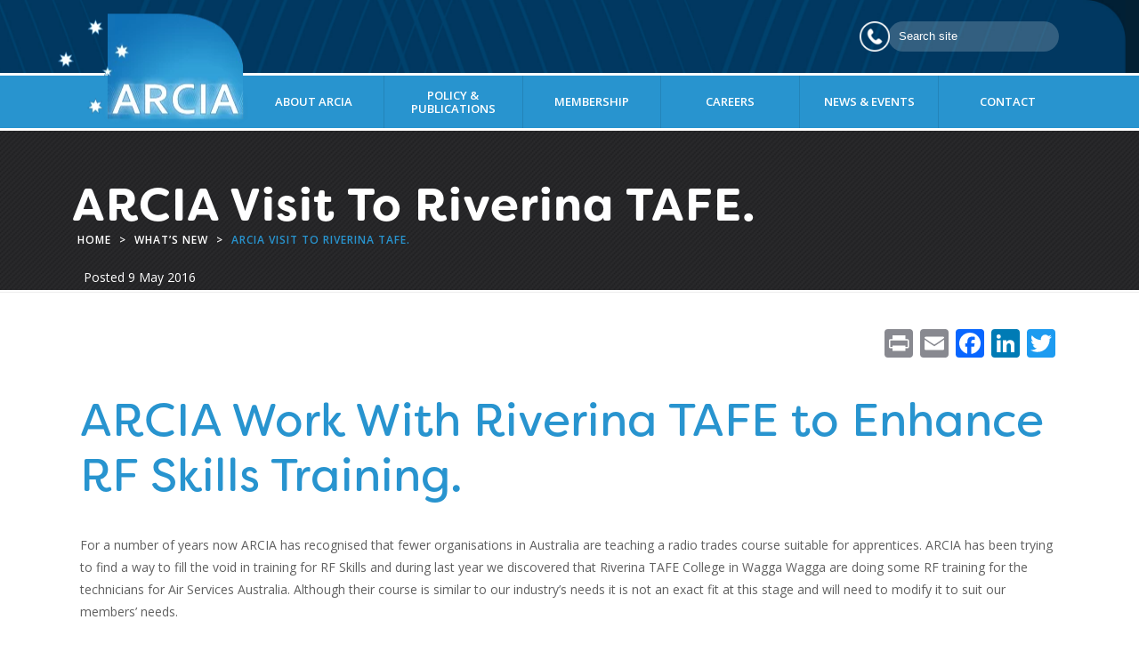

--- FILE ---
content_type: text/html; charset=UTF-8
request_url: https://arcia.org.au/arcia-visit-to-riverina-tafe/
body_size: 17159
content:
<!DOCTYPE html><html lang="en-AU" ><head><meta charset="UTF-8" /><meta name="viewport" content="width=device-width, initial-scale=1.0, minimum-scale=1.0, maximum-scale=1.0, user-scalable=0" /><meta http-equiv="X-UA-Compatible" content="IE=edge,chrome=1" /><meta name="format-detection" content="telephone=no"><script type="text/javascript">var ajaxurl = "https://arcia.org.au/wp-admin/admin-ajax.php";</script><meta name='robots' content='index, follow, max-image-preview:large, max-snippet:-1, max-video-preview:-1' /><style>img:is([sizes="auto" i], [sizes^="auto," i]) { contain-intrinsic-size: 3000px 1500px }</style><style id="critical-path-css" type="text/css">body,html{width:100%;height:100%;margin:0;padding:0}.page-preloader{top:0;left:0;z-index:999;position:fixed;height:100%;width:100%;text-align:center}.preloader-preview-area{-webkit-animation-delay:-.2s;animation-delay:-.2s;top:50%;-webkit-transform:translateY(100%);-ms-transform:translateY(100%);transform:translateY(100%);margin-top:10px;max-height:calc(50% - 20px);opacity:1;width:100%;text-align:center;position:absolute}.preloader-logo{max-width:90%;top:50%;-webkit-transform:translateY(-100%);-ms-transform:translateY(-100%);transform:translateY(-100%);margin:-10px auto 0 auto;max-height:calc(50% - 20px);opacity:1;position:relative}.ball-pulse>div{width:15px;height:15px;border-radius:100%;margin:2px;-webkit-animation-fill-mode:both;animation-fill-mode:both;display:inline-block;-webkit-animation:ball-pulse .75s infinite cubic-bezier(.2,.68,.18,1.08);animation:ball-pulse .75s infinite cubic-bezier(.2,.68,.18,1.08)}.ball-pulse>div:nth-child(1){-webkit-animation-delay:-.36s;animation-delay:-.36s}.ball-pulse>div:nth-child(2){-webkit-animation-delay:-.24s;animation-delay:-.24s}.ball-pulse>div:nth-child(3){-webkit-animation-delay:-.12s;animation-delay:-.12s}@-webkit-keyframes ball-pulse{0%{-webkit-transform:scale(1);transform:scale(1);opacity:1}45%{-webkit-transform:scale(.1);transform:scale(.1);opacity:.7}80%{-webkit-transform:scale(1);transform:scale(1);opacity:1}}@keyframes ball-pulse{0%{-webkit-transform:scale(1);transform:scale(1);opacity:1}45%{-webkit-transform:scale(.1);transform:scale(.1);opacity:.7}80%{-webkit-transform:scale(1);transform:scale(1);opacity:1}}.ball-clip-rotate-pulse{position:relative;-webkit-transform:translateY(-15px) translateX(-10px);-ms-transform:translateY(-15px) translateX(-10px);transform:translateY(-15px) translateX(-10px);display:inline-block}.ball-clip-rotate-pulse>div{-webkit-animation-fill-mode:both;animation-fill-mode:both;position:absolute;top:0;left:0;border-radius:100%}.ball-clip-rotate-pulse>div:first-child{height:36px;width:36px;top:7px;left:-7px;-webkit-animation:ball-clip-rotate-pulse-scale 1s 0s cubic-bezier(.09,.57,.49,.9) infinite;animation:ball-clip-rotate-pulse-scale 1s 0s cubic-bezier(.09,.57,.49,.9) infinite}.ball-clip-rotate-pulse>div:last-child{position:absolute;width:50px;height:50px;left:-16px;top:-2px;background:0 0;border:2px solid;-webkit-animation:ball-clip-rotate-pulse-rotate 1s 0s cubic-bezier(.09,.57,.49,.9) infinite;animation:ball-clip-rotate-pulse-rotate 1s 0s cubic-bezier(.09,.57,.49,.9) infinite;-webkit-animation-duration:1s;animation-duration:1s}@-webkit-keyframes ball-clip-rotate-pulse-rotate{0%{-webkit-transform:rotate(0) scale(1);transform:rotate(0) scale(1)}50%{-webkit-transform:rotate(180deg) scale(.6);transform:rotate(180deg) scale(.6)}100%{-webkit-transform:rotate(360deg) scale(1);transform:rotate(360deg) scale(1)}}@keyframes ball-clip-rotate-pulse-rotate{0%{-webkit-transform:rotate(0) scale(1);transform:rotate(0) scale(1)}50%{-webkit-transform:rotate(180deg) scale(.6);transform:rotate(180deg) scale(.6)}100%{-webkit-transform:rotate(360deg) scale(1);transform:rotate(360deg) scale(1)}}@-webkit-keyframes ball-clip-rotate-pulse-scale{30%{-webkit-transform:scale(.3);transform:scale(.3)}100%{-webkit-transform:scale(1);transform:scale(1)}}@keyframes ball-clip-rotate-pulse-scale{30%{-webkit-transform:scale(.3);transform:scale(.3)}100%{-webkit-transform:scale(1);transform:scale(1)}}@-webkit-keyframes square-spin{25%{-webkit-transform:perspective(100px) rotateX(180deg) rotateY(0);transform:perspective(100px) rotateX(180deg) rotateY(0)}50%{-webkit-transform:perspective(100px) rotateX(180deg) rotateY(180deg);transform:perspective(100px) rotateX(180deg) rotateY(180deg)}75%{-webkit-transform:perspective(100px) rotateX(0) rotateY(180deg);transform:perspective(100px) rotateX(0) rotateY(180deg)}100%{-webkit-transform:perspective(100px) rotateX(0) rotateY(0);transform:perspective(100px) rotateX(0) rotateY(0)}}@keyframes square-spin{25%{-webkit-transform:perspective(100px) rotateX(180deg) rotateY(0);transform:perspective(100px) rotateX(180deg) rotateY(0)}50%{-webkit-transform:perspective(100px) rotateX(180deg) rotateY(180deg);transform:perspective(100px) rotateX(180deg) rotateY(180deg)}75%{-webkit-transform:perspective(100px) rotateX(0) rotateY(180deg);transform:perspective(100px) rotateX(0) rotateY(180deg)}100%{-webkit-transform:perspective(100px) rotateX(0) rotateY(0);transform:perspective(100px) rotateX(0) rotateY(0)}}.square-spin{display:inline-block}.square-spin>div{-webkit-animation-fill-mode:both;animation-fill-mode:both;width:50px;height:50px;-webkit-animation:square-spin 3s 0s cubic-bezier(.09,.57,.49,.9) infinite;animation:square-spin 3s 0s cubic-bezier(.09,.57,.49,.9) infinite}.cube-transition{position:relative;-webkit-transform:translate(-25px,-25px);-ms-transform:translate(-25px,-25px);transform:translate(-25px,-25px);display:inline-block}.cube-transition>div{-webkit-animation-fill-mode:both;animation-fill-mode:both;width:15px;height:15px;position:absolute;top:-5px;left:-5px;-webkit-animation:cube-transition 1.6s 0s infinite ease-in-out;animation:cube-transition 1.6s 0s infinite ease-in-out}.cube-transition>div:last-child{-webkit-animation-delay:-.8s;animation-delay:-.8s}@-webkit-keyframes cube-transition{25%{-webkit-transform:translateX(50px) scale(.5) rotate(-90deg);transform:translateX(50px) scale(.5) rotate(-90deg)}50%{-webkit-transform:translate(50px,50px) rotate(-180deg);transform:translate(50px,50px) rotate(-180deg)}75%{-webkit-transform:translateY(50px) scale(.5) rotate(-270deg);transform:translateY(50px) scale(.5) rotate(-270deg)}100%{-webkit-transform:rotate(-360deg);transform:rotate(-360deg)}}@keyframes cube-transition{25%{-webkit-transform:translateX(50px) scale(.5) rotate(-90deg);transform:translateX(50px) scale(.5) rotate(-90deg)}50%{-webkit-transform:translate(50px,50px) rotate(-180deg);transform:translate(50px,50px) rotate(-180deg)}75%{-webkit-transform:translateY(50px) scale(.5) rotate(-270deg);transform:translateY(50px) scale(.5) rotate(-270deg)}100%{-webkit-transform:rotate(-360deg);transform:rotate(-360deg)}}.ball-scale>div{border-radius:100%;margin:2px;-webkit-animation-fill-mode:both;animation-fill-mode:both;display:inline-block;height:60px;width:60px;-webkit-animation:ball-scale 1s 0s ease-in-out infinite;animation:ball-scale 1s 0s ease-in-out infinite}@-webkit-keyframes ball-scale{0%{-webkit-transform:scale(0);transform:scale(0)}100%{-webkit-transform:scale(1);transform:scale(1);opacity:0}}@keyframes ball-scale{0%{-webkit-transform:scale(0);transform:scale(0)}100%{-webkit-transform:scale(1);transform:scale(1);opacity:0}}.line-scale>div{-webkit-animation-fill-mode:both;animation-fill-mode:both;display:inline-block;width:5px;height:50px;border-radius:2px;margin:2px}.line-scale>div:nth-child(1){-webkit-animation:line-scale 1s -.5s infinite cubic-bezier(.2,.68,.18,1.08);animation:line-scale 1s -.5s infinite cubic-bezier(.2,.68,.18,1.08)}.line-scale>div:nth-child(2){-webkit-animation:line-scale 1s -.4s infinite cubic-bezier(.2,.68,.18,1.08);animation:line-scale 1s -.4s infinite cubic-bezier(.2,.68,.18,1.08)}.line-scale>div:nth-child(3){-webkit-animation:line-scale 1s -.3s infinite cubic-bezier(.2,.68,.18,1.08);animation:line-scale 1s -.3s infinite cubic-bezier(.2,.68,.18,1.08)}.line-scale>div:nth-child(4){-webkit-animation:line-scale 1s -.2s infinite cubic-bezier(.2,.68,.18,1.08);animation:line-scale 1s -.2s infinite cubic-bezier(.2,.68,.18,1.08)}.line-scale>div:nth-child(5){-webkit-animation:line-scale 1s -.1s infinite cubic-bezier(.2,.68,.18,1.08);animation:line-scale 1s -.1s infinite cubic-bezier(.2,.68,.18,1.08)}@-webkit-keyframes line-scale{0%{-webkit-transform:scaley(1);transform:scaley(1)}50%{-webkit-transform:scaley(.4);transform:scaley(.4)}100%{-webkit-transform:scaley(1);transform:scaley(1)}}@keyframes line-scale{0%{-webkit-transform:scaley(1);transform:scaley(1)}50%{-webkit-transform:scaley(.4);transform:scaley(.4)}100%{-webkit-transform:scaley(1);transform:scaley(1)}}.ball-scale-multiple{position:relative;-webkit-transform:translateY(30px);-ms-transform:translateY(30px);transform:translateY(30px);display:inline-block}.ball-scale-multiple>div{border-radius:100%;-webkit-animation-fill-mode:both;animation-fill-mode:both;margin:2px;position:absolute;left:-30px;top:0;opacity:0;margin:0;width:50px;height:50px;-webkit-animation:ball-scale-multiple 1s 0s linear infinite;animation:ball-scale-multiple 1s 0s linear infinite}.ball-scale-multiple>div:nth-child(2){-webkit-animation-delay:-.2s;animation-delay:-.2s}.ball-scale-multiple>div:nth-child(3){-webkit-animation-delay:-.2s;animation-delay:-.2s}@-webkit-keyframes ball-scale-multiple{0%{-webkit-transform:scale(0);transform:scale(0);opacity:0}5%{opacity:1}100%{-webkit-transform:scale(1);transform:scale(1);opacity:0}}@keyframes ball-scale-multiple{0%{-webkit-transform:scale(0);transform:scale(0);opacity:0}5%{opacity:1}100%{-webkit-transform:scale(1);transform:scale(1);opacity:0}}.ball-pulse-sync{display:inline-block}.ball-pulse-sync>div{width:15px;height:15px;border-radius:100%;margin:2px;-webkit-animation-fill-mode:both;animation-fill-mode:both;display:inline-block}.ball-pulse-sync>div:nth-child(1){-webkit-animation:ball-pulse-sync .6s -.21s infinite ease-in-out;animation:ball-pulse-sync .6s -.21s infinite ease-in-out}.ball-pulse-sync>div:nth-child(2){-webkit-animation:ball-pulse-sync .6s -.14s infinite ease-in-out;animation:ball-pulse-sync .6s -.14s infinite ease-in-out}.ball-pulse-sync>div:nth-child(3){-webkit-animation:ball-pulse-sync .6s -70ms infinite ease-in-out;animation:ball-pulse-sync .6s -70ms infinite ease-in-out}@-webkit-keyframes ball-pulse-sync{33%{-webkit-transform:translateY(10px);transform:translateY(10px)}66%{-webkit-transform:translateY(-10px);transform:translateY(-10px)}100%{-webkit-transform:translateY(0);transform:translateY(0)}}@keyframes ball-pulse-sync{33%{-webkit-transform:translateY(10px);transform:translateY(10px)}66%{-webkit-transform:translateY(-10px);transform:translateY(-10px)}100%{-webkit-transform:translateY(0);transform:translateY(0)}}.transparent-circle{display:inline-block;border-top:.5em solid rgba(255,255,255,.2);border-right:.5em solid rgba(255,255,255,.2);border-bottom:.5em solid rgba(255,255,255,.2);border-left:.5em solid #fff;-webkit-transform:translateZ(0);transform:translateZ(0);-webkit-animation:transparent-circle 1.1s infinite linear;animation:transparent-circle 1.1s infinite linear;width:50px;height:50px;border-radius:50%}.transparent-circle:after{border-radius:50%;width:10em;height:10em}@-webkit-keyframes transparent-circle{0%{-webkit-transform:rotate(0);transform:rotate(0)}100%{-webkit-transform:rotate(360deg);transform:rotate(360deg)}}@keyframes transparent-circle{0%{-webkit-transform:rotate(0);transform:rotate(0)}100%{-webkit-transform:rotate(360deg);transform:rotate(360deg)}}.ball-spin-fade-loader{position:relative;top:-10px;left:-10px;display:inline-block}.ball-spin-fade-loader>div{width:15px;height:15px;border-radius:100%;margin:2px;-webkit-animation-fill-mode:both;animation-fill-mode:both;position:absolute;-webkit-animation:ball-spin-fade-loader 1s infinite linear;animation:ball-spin-fade-loader 1s infinite linear}.ball-spin-fade-loader>div:nth-child(1){top:25px;left:0;animation-delay:-.84s;-webkit-animation-delay:-.84s}.ball-spin-fade-loader>div:nth-child(2){top:17.05px;left:17.05px;animation-delay:-.72s;-webkit-animation-delay:-.72s}.ball-spin-fade-loader>div:nth-child(3){top:0;left:25px;animation-delay:-.6s;-webkit-animation-delay:-.6s}.ball-spin-fade-loader>div:nth-child(4){top:-17.05px;left:17.05px;animation-delay:-.48s;-webkit-animation-delay:-.48s}.ball-spin-fade-loader>div:nth-child(5){top:-25px;left:0;animation-delay:-.36s;-webkit-animation-delay:-.36s}.ball-spin-fade-loader>div:nth-child(6){top:-17.05px;left:-17.05px;animation-delay:-.24s;-webkit-animation-delay:-.24s}.ball-spin-fade-loader>div:nth-child(7){top:0;left:-25px;animation-delay:-.12s;-webkit-animation-delay:-.12s}.ball-spin-fade-loader>div:nth-child(8){top:17.05px;left:-17.05px;animation-delay:0s;-webkit-animation-delay:0s}@-webkit-keyframes ball-spin-fade-loader{50%{opacity:.3;-webkit-transform:scale(.4);transform:scale(.4)}100%{opacity:1;-webkit-transform:scale(1);transform:scale(1)}}@keyframes ball-spin-fade-loader{50%{opacity:.3;-webkit-transform:scale(.4);transform:scale(.4)}100%{opacity:1;-webkit-transform:scale(1);transform:scale(1)}}</style><title>ARCIA Visit to Riverina TAFE | News | ARICA</title><meta name="description" content="Riverina TAFE, Wagga Wagga offer RF training for technicians for Air Services Australia, ARCIA are assisting to to modify the course to suit members&#039; needs." /><link rel="canonical" href="https://arcia.org.au/arcia-visit-to-riverina-tafe/" /><meta property="og:locale" content="en_US" /><meta property="og:type" content="article" /><meta property="og:title" content="ARCIA Visit to Riverina TAFE." /><meta property="og:description" content="Riverina TAFE, Wagga Wagga offer RF training for technicians for Air Services Australia, ARCIA are assisting to to modify the course to suit members&#039; needs." /><meta property="og:url" content="https://arcia.org.au/arcia-visit-to-riverina-tafe/" /><meta property="og:site_name" content="ARCIA" /><meta property="article:published_time" content="2016-05-09T06:55:24+00:00" /><meta property="article:modified_time" content="2018-06-21T07:45:15+00:00" /><meta name="author" content="gilligangroup" /><meta name="twitter:card" content="summary_large_image" /><meta name="twitter:label1" content="Written by" /><meta name="twitter:data1" content="gilligangroup" /><meta name="twitter:label2" content="Est. reading time" /><meta name="twitter:data2" content="1 minute" /> <script type="application/ld+json" class="yoast-schema-graph">{"@context":"https://schema.org","@graph":[{"@type":"Article","@id":"https://arcia.org.au/arcia-visit-to-riverina-tafe/#article","isPartOf":{"@id":"https://arcia.org.au/arcia-visit-to-riverina-tafe/"},"author":{"name":"gilligangroup","@id":"https://arcia.org.au/#/schema/person/fe20d6e630375f38f3b4654f73f458c1"},"headline":"ARCIA Visit to Riverina TAFE.","datePublished":"2016-05-09T06:55:24+00:00","dateModified":"2018-06-21T07:45:15+00:00","mainEntityOfPage":{"@id":"https://arcia.org.au/arcia-visit-to-riverina-tafe/"},"wordCount":283,"publisher":{"@id":"https://arcia.org.au/#organization"},"articleSection":["News"],"inLanguage":"en-AU"},{"@type":"WebPage","@id":"https://arcia.org.au/arcia-visit-to-riverina-tafe/","url":"https://arcia.org.au/arcia-visit-to-riverina-tafe/","name":"ARCIA Visit to Riverina TAFE | News | ARICA","isPartOf":{"@id":"https://arcia.org.au/#website"},"datePublished":"2016-05-09T06:55:24+00:00","dateModified":"2018-06-21T07:45:15+00:00","description":"Riverina TAFE, Wagga Wagga offer RF training for technicians for Air Services Australia, ARCIA are assisting to to modify the course to suit members' needs.","breadcrumb":{"@id":"https://arcia.org.au/arcia-visit-to-riverina-tafe/#breadcrumb"},"inLanguage":"en-AU","potentialAction":[{"@type":"ReadAction","target":["https://arcia.org.au/arcia-visit-to-riverina-tafe/"]}]},{"@type":"BreadcrumbList","@id":"https://arcia.org.au/arcia-visit-to-riverina-tafe/#breadcrumb","itemListElement":[{"@type":"ListItem","position":1,"name":"Home","item":"https://arcia.org.au/"},{"@type":"ListItem","position":2,"name":"What&#8217;s New","item":"https://arcia.org.au/blog/"},{"@type":"ListItem","position":3,"name":"ARCIA Visit to Riverina TAFE."}]},{"@type":"WebSite","@id":"https://arcia.org.au/#website","url":"https://arcia.org.au/","name":"ARCIA","description":"Australia Radio Communications Industry Association","publisher":{"@id":"https://arcia.org.au/#organization"},"potentialAction":[{"@type":"SearchAction","target":{"@type":"EntryPoint","urlTemplate":"https://arcia.org.au/?s={search_term_string}"},"query-input":{"@type":"PropertyValueSpecification","valueRequired":true,"valueName":"search_term_string"}}],"inLanguage":"en-AU"},{"@type":"Organization","@id":"https://arcia.org.au/#organization","name":"ARCIA","url":"https://arcia.org.au/","logo":{"@type":"ImageObject","inLanguage":"en-AU","@id":"https://arcia.org.au/#/schema/logo/image/","url":"https://arcia.org.au/wp-content/uploads/2018/05/logo.png","contentUrl":"https://arcia.org.au/wp-content/uploads/2018/05/logo.png","width":214,"height":125,"caption":"ARCIA"},"image":{"@id":"https://arcia.org.au/#/schema/logo/image/"},"sameAs":["https://www.linkedin.com/company/australian-radio-communications-industry-association/"]},{"@type":"Person","@id":"https://arcia.org.au/#/schema/person/fe20d6e630375f38f3b4654f73f458c1","name":"gilligangroup","image":{"@type":"ImageObject","inLanguage":"en-AU","@id":"https://arcia.org.au/#/schema/person/image/","url":"https://secure.gravatar.com/avatar/3d508126ff33af4f44abd11917306d975aacbac05b0402c4c6435bee5011685c?s=96&d=mm&r=g","contentUrl":"https://secure.gravatar.com/avatar/3d508126ff33af4f44abd11917306d975aacbac05b0402c4c6435bee5011685c?s=96&d=mm&r=g","caption":"gilligangroup"}}]}</script> <link rel='dns-prefetch' href='//static.addtoany.com' /><link rel="alternate" type="application/rss+xml" title="ARCIA &raquo; Feed" href="https://arcia.org.au/feed/" /><link rel="shortcut icon" href="https://arcia.org.au/wp-content/uploads/2018/06/apple-touch-icon-144x144-precomposed.png"  /> <script type="text/javascript">window.abb = {};php = {};window.PHP = {};PHP.ajax = "https://arcia.org.au/wp-admin/admin-ajax.php";PHP.wp_p_id = "732";var mk_header_parallax, mk_banner_parallax, mk_page_parallax, mk_footer_parallax, mk_body_parallax;var mk_images_dir = "https://arcia.org.au/wp-content/themes/jupiter/assets/images",mk_theme_js_path = "https://arcia.org.au/wp-content/themes/jupiter/assets/js",mk_theme_dir = "https://arcia.org.au/wp-content/themes/jupiter",mk_captcha_placeholder = "Enter Captcha",mk_captcha_invalid_txt = "Invalid. Try again.",mk_captcha_correct_txt = "Captcha correct.",mk_responsive_nav_width = 767,mk_vertical_header_back = "Back",mk_vertical_header_anim = "1",mk_check_rtl = true,mk_grid_width = 1140,mk_ajax_search_option = "toolbar",mk_preloader_bg_color = "#fff",mk_accent_color = "#2894cf",mk_go_to_top =  "true",mk_smooth_scroll =  "true",mk_show_background_video =  "true",mk_preloader_bar_color = "#2894cf",mk_preloader_logo = "";var mk_header_parallax = false,mk_banner_parallax = false,mk_footer_parallax = false,mk_body_parallax = false,mk_no_more_posts = "No More Posts",mk_typekit_id   = "eqn7hzr",mk_google_fonts = ["Open Sans:100italic,200italic,300italic,400italic,500italic,600italic,700italic,800italic,900italic,100,200,300,400,500,600,700,800,900"],mk_global_lazyload = true;</script><link data-optimized="1" rel='stylesheet' id='wp-block-library-css' href='https://arcia.org.au/wp-content/litespeed/css/96042a7535c1b59891cdfc508b6e0b52.css?ver=e0b52' type='text/css' media='all' /><style id='wp-block-library-theme-inline-css' type='text/css'>.wp-block-audio :where(figcaption){color:#555;font-size:13px;text-align:center}.is-dark-theme .wp-block-audio :where(figcaption){color:#ffffffa6}.wp-block-audio{margin:0 0 1em}.wp-block-code{border:1px solid #ccc;border-radius:4px;font-family:Menlo,Consolas,monaco,monospace;padding:.8em 1em}.wp-block-embed :where(figcaption){color:#555;font-size:13px;text-align:center}.is-dark-theme .wp-block-embed :where(figcaption){color:#ffffffa6}.wp-block-embed{margin:0 0 1em}.blocks-gallery-caption{color:#555;font-size:13px;text-align:center}.is-dark-theme .blocks-gallery-caption{color:#ffffffa6}:root :where(.wp-block-image figcaption){color:#555;font-size:13px;text-align:center}.is-dark-theme :root :where(.wp-block-image figcaption){color:#ffffffa6}.wp-block-image{margin:0 0 1em}.wp-block-pullquote{border-bottom:4px solid;border-top:4px solid;color:currentColor;margin-bottom:1.75em}.wp-block-pullquote cite,.wp-block-pullquote footer,.wp-block-pullquote__citation{color:currentColor;font-size:.8125em;font-style:normal;text-transform:uppercase}.wp-block-quote{border-left:.25em solid;margin:0 0 1.75em;padding-left:1em}.wp-block-quote cite,.wp-block-quote footer{color:currentColor;font-size:.8125em;font-style:normal;position:relative}.wp-block-quote:where(.has-text-align-right){border-left:none;border-right:.25em solid;padding-left:0;padding-right:1em}.wp-block-quote:where(.has-text-align-center){border:none;padding-left:0}.wp-block-quote.is-large,.wp-block-quote.is-style-large,.wp-block-quote:where(.is-style-plain){border:none}.wp-block-search .wp-block-search__label{font-weight:700}.wp-block-search__button{border:1px solid #ccc;padding:.375em .625em}:where(.wp-block-group.has-background){padding:1.25em 2.375em}.wp-block-separator.has-css-opacity{opacity:.4}.wp-block-separator{border:none;border-bottom:2px solid;margin-left:auto;margin-right:auto}.wp-block-separator.has-alpha-channel-opacity{opacity:1}.wp-block-separator:not(.is-style-wide):not(.is-style-dots){width:100px}.wp-block-separator.has-background:not(.is-style-dots){border-bottom:none;height:1px}.wp-block-separator.has-background:not(.is-style-wide):not(.is-style-dots){height:2px}.wp-block-table{margin:0 0 1em}.wp-block-table td,.wp-block-table th{word-break:normal}.wp-block-table :where(figcaption){color:#555;font-size:13px;text-align:center}.is-dark-theme .wp-block-table :where(figcaption){color:#ffffffa6}.wp-block-video :where(figcaption){color:#555;font-size:13px;text-align:center}.is-dark-theme .wp-block-video :where(figcaption){color:#ffffffa6}.wp-block-video{margin:0 0 1em}:root :where(.wp-block-template-part.has-background){margin-bottom:0;margin-top:0;padding:1.25em 2.375em}</style><style id='classic-theme-styles-inline-css' type='text/css'>/*! This file is auto-generated */
.wp-block-button__link{color:#fff;background-color:#32373c;border-radius:9999px;box-shadow:none;text-decoration:none;padding:calc(.667em + 2px) calc(1.333em + 2px);font-size:1.125em}.wp-block-file__button{background:#32373c;color:#fff;text-decoration:none}</style><style id='global-styles-inline-css' type='text/css'>:root{--wp--preset--aspect-ratio--square: 1;--wp--preset--aspect-ratio--4-3: 4/3;--wp--preset--aspect-ratio--3-4: 3/4;--wp--preset--aspect-ratio--3-2: 3/2;--wp--preset--aspect-ratio--2-3: 2/3;--wp--preset--aspect-ratio--16-9: 16/9;--wp--preset--aspect-ratio--9-16: 9/16;--wp--preset--color--black: #000000;--wp--preset--color--cyan-bluish-gray: #abb8c3;--wp--preset--color--white: #ffffff;--wp--preset--color--pale-pink: #f78da7;--wp--preset--color--vivid-red: #cf2e2e;--wp--preset--color--luminous-vivid-orange: #ff6900;--wp--preset--color--luminous-vivid-amber: #fcb900;--wp--preset--color--light-green-cyan: #7bdcb5;--wp--preset--color--vivid-green-cyan: #00d084;--wp--preset--color--pale-cyan-blue: #8ed1fc;--wp--preset--color--vivid-cyan-blue: #0693e3;--wp--preset--color--vivid-purple: #9b51e0;--wp--preset--gradient--vivid-cyan-blue-to-vivid-purple: linear-gradient(135deg,rgba(6,147,227,1) 0%,rgb(155,81,224) 100%);--wp--preset--gradient--light-green-cyan-to-vivid-green-cyan: linear-gradient(135deg,rgb(122,220,180) 0%,rgb(0,208,130) 100%);--wp--preset--gradient--luminous-vivid-amber-to-luminous-vivid-orange: linear-gradient(135deg,rgba(252,185,0,1) 0%,rgba(255,105,0,1) 100%);--wp--preset--gradient--luminous-vivid-orange-to-vivid-red: linear-gradient(135deg,rgba(255,105,0,1) 0%,rgb(207,46,46) 100%);--wp--preset--gradient--very-light-gray-to-cyan-bluish-gray: linear-gradient(135deg,rgb(238,238,238) 0%,rgb(169,184,195) 100%);--wp--preset--gradient--cool-to-warm-spectrum: linear-gradient(135deg,rgb(74,234,220) 0%,rgb(151,120,209) 20%,rgb(207,42,186) 40%,rgb(238,44,130) 60%,rgb(251,105,98) 80%,rgb(254,248,76) 100%);--wp--preset--gradient--blush-light-purple: linear-gradient(135deg,rgb(255,206,236) 0%,rgb(152,150,240) 100%);--wp--preset--gradient--blush-bordeaux: linear-gradient(135deg,rgb(254,205,165) 0%,rgb(254,45,45) 50%,rgb(107,0,62) 100%);--wp--preset--gradient--luminous-dusk: linear-gradient(135deg,rgb(255,203,112) 0%,rgb(199,81,192) 50%,rgb(65,88,208) 100%);--wp--preset--gradient--pale-ocean: linear-gradient(135deg,rgb(255,245,203) 0%,rgb(182,227,212) 50%,rgb(51,167,181) 100%);--wp--preset--gradient--electric-grass: linear-gradient(135deg,rgb(202,248,128) 0%,rgb(113,206,126) 100%);--wp--preset--gradient--midnight: linear-gradient(135deg,rgb(2,3,129) 0%,rgb(40,116,252) 100%);--wp--preset--font-size--small: 13px;--wp--preset--font-size--medium: 20px;--wp--preset--font-size--large: 36px;--wp--preset--font-size--x-large: 42px;--wp--preset--spacing--20: 0.44rem;--wp--preset--spacing--30: 0.67rem;--wp--preset--spacing--40: 1rem;--wp--preset--spacing--50: 1.5rem;--wp--preset--spacing--60: 2.25rem;--wp--preset--spacing--70: 3.38rem;--wp--preset--spacing--80: 5.06rem;--wp--preset--shadow--natural: 6px 6px 9px rgba(0, 0, 0, 0.2);--wp--preset--shadow--deep: 12px 12px 50px rgba(0, 0, 0, 0.4);--wp--preset--shadow--sharp: 6px 6px 0px rgba(0, 0, 0, 0.2);--wp--preset--shadow--outlined: 6px 6px 0px -3px rgba(255, 255, 255, 1), 6px 6px rgba(0, 0, 0, 1);--wp--preset--shadow--crisp: 6px 6px 0px rgba(0, 0, 0, 1);}:where(.is-layout-flex){gap: 0.5em;}:where(.is-layout-grid){gap: 0.5em;}body .is-layout-flex{display: flex;}.is-layout-flex{flex-wrap: wrap;align-items: center;}.is-layout-flex > :is(*, div){margin: 0;}body .is-layout-grid{display: grid;}.is-layout-grid > :is(*, div){margin: 0;}:where(.wp-block-columns.is-layout-flex){gap: 2em;}:where(.wp-block-columns.is-layout-grid){gap: 2em;}:where(.wp-block-post-template.is-layout-flex){gap: 1.25em;}:where(.wp-block-post-template.is-layout-grid){gap: 1.25em;}.has-black-color{color: var(--wp--preset--color--black) !important;}.has-cyan-bluish-gray-color{color: var(--wp--preset--color--cyan-bluish-gray) !important;}.has-white-color{color: var(--wp--preset--color--white) !important;}.has-pale-pink-color{color: var(--wp--preset--color--pale-pink) !important;}.has-vivid-red-color{color: var(--wp--preset--color--vivid-red) !important;}.has-luminous-vivid-orange-color{color: var(--wp--preset--color--luminous-vivid-orange) !important;}.has-luminous-vivid-amber-color{color: var(--wp--preset--color--luminous-vivid-amber) !important;}.has-light-green-cyan-color{color: var(--wp--preset--color--light-green-cyan) !important;}.has-vivid-green-cyan-color{color: var(--wp--preset--color--vivid-green-cyan) !important;}.has-pale-cyan-blue-color{color: var(--wp--preset--color--pale-cyan-blue) !important;}.has-vivid-cyan-blue-color{color: var(--wp--preset--color--vivid-cyan-blue) !important;}.has-vivid-purple-color{color: var(--wp--preset--color--vivid-purple) !important;}.has-black-background-color{background-color: var(--wp--preset--color--black) !important;}.has-cyan-bluish-gray-background-color{background-color: var(--wp--preset--color--cyan-bluish-gray) !important;}.has-white-background-color{background-color: var(--wp--preset--color--white) !important;}.has-pale-pink-background-color{background-color: var(--wp--preset--color--pale-pink) !important;}.has-vivid-red-background-color{background-color: var(--wp--preset--color--vivid-red) !important;}.has-luminous-vivid-orange-background-color{background-color: var(--wp--preset--color--luminous-vivid-orange) !important;}.has-luminous-vivid-amber-background-color{background-color: var(--wp--preset--color--luminous-vivid-amber) !important;}.has-light-green-cyan-background-color{background-color: var(--wp--preset--color--light-green-cyan) !important;}.has-vivid-green-cyan-background-color{background-color: var(--wp--preset--color--vivid-green-cyan) !important;}.has-pale-cyan-blue-background-color{background-color: var(--wp--preset--color--pale-cyan-blue) !important;}.has-vivid-cyan-blue-background-color{background-color: var(--wp--preset--color--vivid-cyan-blue) !important;}.has-vivid-purple-background-color{background-color: var(--wp--preset--color--vivid-purple) !important;}.has-black-border-color{border-color: var(--wp--preset--color--black) !important;}.has-cyan-bluish-gray-border-color{border-color: var(--wp--preset--color--cyan-bluish-gray) !important;}.has-white-border-color{border-color: var(--wp--preset--color--white) !important;}.has-pale-pink-border-color{border-color: var(--wp--preset--color--pale-pink) !important;}.has-vivid-red-border-color{border-color: var(--wp--preset--color--vivid-red) !important;}.has-luminous-vivid-orange-border-color{border-color: var(--wp--preset--color--luminous-vivid-orange) !important;}.has-luminous-vivid-amber-border-color{border-color: var(--wp--preset--color--luminous-vivid-amber) !important;}.has-light-green-cyan-border-color{border-color: var(--wp--preset--color--light-green-cyan) !important;}.has-vivid-green-cyan-border-color{border-color: var(--wp--preset--color--vivid-green-cyan) !important;}.has-pale-cyan-blue-border-color{border-color: var(--wp--preset--color--pale-cyan-blue) !important;}.has-vivid-cyan-blue-border-color{border-color: var(--wp--preset--color--vivid-cyan-blue) !important;}.has-vivid-purple-border-color{border-color: var(--wp--preset--color--vivid-purple) !important;}.has-vivid-cyan-blue-to-vivid-purple-gradient-background{background: var(--wp--preset--gradient--vivid-cyan-blue-to-vivid-purple) !important;}.has-light-green-cyan-to-vivid-green-cyan-gradient-background{background: var(--wp--preset--gradient--light-green-cyan-to-vivid-green-cyan) !important;}.has-luminous-vivid-amber-to-luminous-vivid-orange-gradient-background{background: var(--wp--preset--gradient--luminous-vivid-amber-to-luminous-vivid-orange) !important;}.has-luminous-vivid-orange-to-vivid-red-gradient-background{background: var(--wp--preset--gradient--luminous-vivid-orange-to-vivid-red) !important;}.has-very-light-gray-to-cyan-bluish-gray-gradient-background{background: var(--wp--preset--gradient--very-light-gray-to-cyan-bluish-gray) !important;}.has-cool-to-warm-spectrum-gradient-background{background: var(--wp--preset--gradient--cool-to-warm-spectrum) !important;}.has-blush-light-purple-gradient-background{background: var(--wp--preset--gradient--blush-light-purple) !important;}.has-blush-bordeaux-gradient-background{background: var(--wp--preset--gradient--blush-bordeaux) !important;}.has-luminous-dusk-gradient-background{background: var(--wp--preset--gradient--luminous-dusk) !important;}.has-pale-ocean-gradient-background{background: var(--wp--preset--gradient--pale-ocean) !important;}.has-electric-grass-gradient-background{background: var(--wp--preset--gradient--electric-grass) !important;}.has-midnight-gradient-background{background: var(--wp--preset--gradient--midnight) !important;}.has-small-font-size{font-size: var(--wp--preset--font-size--small) !important;}.has-medium-font-size{font-size: var(--wp--preset--font-size--medium) !important;}.has-large-font-size{font-size: var(--wp--preset--font-size--large) !important;}.has-x-large-font-size{font-size: var(--wp--preset--font-size--x-large) !important;}
:where(.wp-block-post-template.is-layout-flex){gap: 1.25em;}:where(.wp-block-post-template.is-layout-grid){gap: 1.25em;}
:where(.wp-block-columns.is-layout-flex){gap: 2em;}:where(.wp-block-columns.is-layout-grid){gap: 2em;}
:root :where(.wp-block-pullquote){font-size: 1.5em;line-height: 1.6;}</style><link data-optimized="1" rel='stylesheet' id='essential-grid-plugin-settings-css' href='https://arcia.org.au/wp-content/litespeed/css/f284ad80b36c7bac3245e8a35c059cf2.css?ver=59cf2' type='text/css' media='all' /><link data-optimized="1" rel='stylesheet' id='tp-fontello-css' href='https://arcia.org.au/wp-content/litespeed/css/19883e5787f3415bac8d48b7d60c5750.css?ver=c5750' type='text/css' media='all' /><link data-optimized="1" rel='stylesheet' id='events-manager-css' href='https://arcia.org.au/wp-content/litespeed/css/0faca553f5d51e9c092521b5a385ed77.css?ver=5ed77' type='text/css' media='all' /><style id='events-manager-inline-css' type='text/css'>body .em { --font-family : inherit; --font-weight : inherit; --font-size : 1em; --line-height : inherit; }</style><link data-optimized="1" rel='stylesheet' id='theme-styles-css' href='https://arcia.org.au/wp-content/litespeed/css/e4273d927ea81af35268b97d2891691b.css?ver=1691b' type='text/css' media='all' /><style id='theme-styles-inline-css' type='text/css'>#wpadminbar {
				-webkit-backface-visibility: hidden;
				backface-visibility: hidden;
				-webkit-perspective: 1000;
				-ms-perspective: 1000;
				perspective: 1000;
				-webkit-transform: translateZ(0px);
				-ms-transform: translateZ(0px);
				transform: translateZ(0px);
			}
			@media screen and (max-width: 600px) {
				#wpadminbar {
					position: fixed !important;
				}
			}
		
body { background-color:#fff; } .hb-custom-header #mk-page-introduce, .mk-header { background-color:#f7f7f7;background-size:cover;-webkit-background-size:cover;-moz-background-size:cover; } .hb-custom-header > div, .mk-header-bg { background-color:#fff; } .mk-classic-nav-bg { background-color:#fff; } .master-holder-bg { background-color:#fff; } #mk-footer { background-color:#3d4045; } #mk-boxed-layout { -webkit-box-shadow:0 0 px rgba(0, 0, 0, ); -moz-box-shadow:0 0 px rgba(0, 0, 0, ); box-shadow:0 0 px rgba(0, 0, 0, ); } .mk-news-tab .mk-tabs-tabs .is-active a, .mk-fancy-title.pattern-style span, .mk-fancy-title.pattern-style.color-gradient span:after, .page-bg-color { background-color:#fff; } .page-title { font-size:20px; color:#4d4d4d; text-transform:uppercase; font-weight:400; letter-spacing:2px; } .page-subtitle { font-size:14px; line-height:100%; color:#a3a3a3; font-size:14px; text-transform:none; } .mk-header { border-bottom:1px solid #ededed; } .header-style-1 .mk-header-padding-wrapper, .header-style-2 .mk-header-padding-wrapper, .header-style-3 .mk-header-padding-wrapper { padding-top:149px; } .mk-process-steps[max-width~="950px"] ul::before { display:none !important; } .mk-process-steps[max-width~="950px"] li { margin-bottom:30px !important; width:100% !important; text-align:center; } .mk-event-countdown-ul[max-width~="750px"] li { width:90%; display:block; margin:0 auto 15px; } body { font-family:Open Sans } @font-face { font-family:'star'; src:url('https://arcia.org.au/wp-content/themes/jupiter/assets/stylesheet/fonts/star/font.eot'); src:url('https://arcia.org.au/wp-content/themes/jupiter/assets/stylesheet/fonts/star/font.eot?#iefix') format('embedded-opentype'), url('https://arcia.org.au/wp-content/themes/jupiter/assets/stylesheet/fonts/star/font.woff') format('woff'), url('https://arcia.org.au/wp-content/themes/jupiter/assets/stylesheet/fonts/star/font.ttf') format('truetype'), url('https://arcia.org.au/wp-content/themes/jupiter/assets/stylesheet/fonts/star/font.svg#star') format('svg'); font-weight:normal; font-style:normal; } @font-face { font-family:'WooCommerce'; src:url('https://arcia.org.au/wp-content/themes/jupiter/assets/stylesheet/fonts/woocommerce/font.eot'); src:url('https://arcia.org.au/wp-content/themes/jupiter/assets/stylesheet/fonts/woocommerce/font.eot?#iefix') format('embedded-opentype'), url('https://arcia.org.au/wp-content/themes/jupiter/assets/stylesheet/fonts/woocommerce/font.woff') format('woff'), url('https://arcia.org.au/wp-content/themes/jupiter/assets/stylesheet/fonts/woocommerce/font.ttf') format('truetype'), url('https://arcia.org.au/wp-content/themes/jupiter/assets/stylesheet/fonts/woocommerce/font.svg#WooCommerce') format('svg'); font-weight:normal; font-style:normal; }</style><link data-optimized="1" rel='stylesheet' id='mkhb-render-css' href='https://arcia.org.au/wp-content/litespeed/css/c41f5a93942bfef2d1b35edeaf99548a.css?ver=9548a' type='text/css' media='all' /><link data-optimized="1" rel='stylesheet' id='mkhb-row-css' href='https://arcia.org.au/wp-content/litespeed/css/3f3f6e9338c0a7d0a7dec6af3f76a54b.css?ver=6a54b' type='text/css' media='all' /><link data-optimized="1" rel='stylesheet' id='mkhb-column-css' href='https://arcia.org.au/wp-content/litespeed/css/0afac4976a25e388a8adafbc948a7152.css?ver=a7152' type='text/css' media='all' /><link data-optimized="1" rel='stylesheet' id='tablepress-default-css' href='https://arcia.org.au/wp-content/litespeed/css/87df1dd28b6ae0bb54cfbde2401937e1.css?ver=937e1' type='text/css' media='all' /><link data-optimized="1" rel='stylesheet' id='tablepress-responsive-tables-css' href='https://arcia.org.au/wp-content/litespeed/css/306a199d339f70f32ac283573b7d95f0.css?ver=d95f0' type='text/css' media='all' /><link data-optimized="1" rel='stylesheet' id='theme-options-css' href='https://arcia.org.au/wp-content/litespeed/css/5f8f8fb462920de6e68540466f55466b.css?ver=5466b' type='text/css' media='all' /><link data-optimized="1" rel='stylesheet' id='ms-main-css' href='https://arcia.org.au/wp-content/litespeed/css/8285a0c516ad5e25017737f0f32ee0aa.css?ver=ee0aa' type='text/css' media='all' /><link data-optimized="1" rel='stylesheet' id='ms-custom-css' href='https://arcia.org.au/wp-content/litespeed/css/1cbc50cfe38d42044ad1947387abef1b.css?ver=bef1b' type='text/css' media='all' /><link data-optimized="1" rel='stylesheet' id='jupiter-donut-shortcodes-css' href='https://arcia.org.au/wp-content/litespeed/css/3aa47933dc479bddddc7cbada96ecc9e.css?ver=ecc9e' type='text/css' media='all' /><link data-optimized="1" rel='stylesheet' id='addtoany-css' href='https://arcia.org.au/wp-content/litespeed/css/57a825bd9bcaddccec7da4a6748ca472.css?ver=ca472' type='text/css' media='all' /><style id='addtoany-inline-css' type='text/css'>.addtoany_share_save_container {
	text-align: right;
}</style><link data-optimized="1" rel='stylesheet' id='mk-style-css' href='https://arcia.org.au/wp-content/litespeed/css/4e3c74079858f97b47e5e5d316b542da.css?ver=542da' type='text/css' media='all' /><link data-optimized="1" rel='stylesheet' id='fontaw-styles-css' href='https://arcia.org.au/wp-content/litespeed/css/4950e2e30c1d683550b7292dfaa01cfb.css?ver=01cfb' type='text/css' media='all' /><link data-optimized="1" rel='stylesheet' id='jqpopup-styles-css' href='https://arcia.org.au/wp-content/litespeed/css/cf00ea8b64f016cd231305f5e1c19d44.css?ver=19d44' type='text/css' media='all' /><link data-optimized="1" rel='stylesheet' id='jdatatables-styles-css' href='https://arcia.org.au/wp-content/litespeed/css/b20f2e651d16d89b8feb166a6034a6ed.css?ver=4a6ed' type='text/css' media='all' /><link data-optimized="1" rel='stylesheet' id='slickslider-styles-css' href='https://arcia.org.au/wp-content/litespeed/css/1325ef14e8bf9257d97183be169fc7e2.css?ver=fc7e2' type='text/css' media='all' /><link data-optimized="1" rel='stylesheet' id='slick-styles-css' href='https://arcia.org.au/wp-content/litespeed/css/de9b8e0b88edc9ab5e2ca5ef0d8a22a6.css?ver=a22a6' type='text/css' media='all' /><link data-optimized="1" rel='stylesheet' id='themaker-styles-css' href='https://arcia.org.au/wp-content/litespeed/css/988c46ff3b34baa8f3bde2cb1ff47a64.css?ver=47a64' type='text/css' media='all' /> <script type="text/javascript" data-noptimize='' data-no-minify='' src="https://arcia.org.au/wp-content/themes/jupiter/assets/js/plugins/wp-enqueue/min/webfontloader.js" id="mk-webfontloader-js"></script> <script type="text/javascript" id="mk-webfontloader-js-after">/*  */
WebFontConfig = {
	timeout: 2000
}

if ( mk_typekit_id.length > 0 ) {
	WebFontConfig.typekit = {
		id: mk_typekit_id
	}
}

if ( mk_google_fonts.length > 0 ) {
	WebFontConfig.google = {
		families:  mk_google_fonts
	}
}

if ( (mk_google_fonts.length > 0 || mk_typekit_id.length > 0) && navigator.userAgent.indexOf("Speed Insights") == -1) {
	WebFont.load( WebFontConfig );
}
		
/*  */</script> <script type="text/javascript" id="addtoany-core-js-before">/*  */
window.a2a_config=window.a2a_config||{};a2a_config.callbacks=[];a2a_config.overlays=[];a2a_config.templates={};a2a_localize = {
	Share: "Share",
	Save: "Save",
	Subscribe: "Subscribe",
	Email: "Email",
	Bookmark: "Bookmark",
	ShowAll: "Show All",
	ShowLess: "Show less",
	FindServices: "Find service(s)",
	FindAnyServiceToAddTo: "Instantly find any service to add to",
	PoweredBy: "Powered by",
	ShareViaEmail: "Share via email",
	SubscribeViaEmail: "Subscribe via email",
	BookmarkInYourBrowser: "Bookmark in your browser",
	BookmarkInstructions: "Press Ctrl+D or \u2318+D to bookmark this page",
	AddToYourFavorites: "Add to your favourites",
	SendFromWebOrProgram: "Send from any email address or email program",
	EmailProgram: "Email program",
	More: "More&#8230;",
	ThanksForSharing: "Thanks for sharing!",
	ThanksForFollowing: "Thanks for following!"
};
/*  */</script> <script type="text/javascript" defer src="https://static.addtoany.com/menu/page.js" id="addtoany-core-js"></script> <script type="text/javascript" src="https://arcia.org.au/wp-includes/js/jquery/jquery.min.js" id="jquery-core-js"></script> <script type="text/javascript" src="https://arcia.org.au/wp-includes/js/jquery/jquery-migrate.min.js" id="jquery-migrate-js"></script> <script type="text/javascript" defer src="https://arcia.org.au/wp-content/plugins/add-to-any/addtoany.min.js" id="addtoany-jquery-js"></script> <script type="text/javascript" src="https://arcia.org.au/wp-includes/js/jquery/ui/core.min.js" id="jquery-ui-core-js"></script> <script type="text/javascript" src="https://arcia.org.au/wp-includes/js/jquery/ui/mouse.min.js" id="jquery-ui-mouse-js"></script> <script type="text/javascript" src="https://arcia.org.au/wp-includes/js/jquery/ui/sortable.min.js" id="jquery-ui-sortable-js"></script> <script type="text/javascript" src="https://arcia.org.au/wp-includes/js/jquery/ui/datepicker.min.js" id="jquery-ui-datepicker-js"></script> <script type="text/javascript" id="jquery-ui-datepicker-js-after">/*  */
jQuery(function(jQuery){jQuery.datepicker.setDefaults({"closeText":"Close","currentText":"Today","monthNames":["January","February","March","April","May","June","July","August","September","October","November","December"],"monthNamesShort":["Jan","Feb","Mar","Apr","May","Jun","Jul","Aug","Sep","Oct","Nov","Dec"],"nextText":"Next","prevText":"Previous","dayNames":["Sunday","Monday","Tuesday","Wednesday","Thursday","Friday","Saturday"],"dayNamesShort":["Sun","Mon","Tue","Wed","Thu","Fri","Sat"],"dayNamesMin":["S","M","T","W","T","F","S"],"dateFormat":"d M yy","firstDay":1,"isRTL":false});});
/*  */</script> <script type="text/javascript" src="https://arcia.org.au/wp-includes/js/jquery/ui/resizable.min.js" id="jquery-ui-resizable-js"></script> <script type="text/javascript" src="https://arcia.org.au/wp-includes/js/jquery/ui/draggable.min.js" id="jquery-ui-draggable-js"></script> <script type="text/javascript" src="https://arcia.org.au/wp-includes/js/jquery/ui/controlgroup.min.js" id="jquery-ui-controlgroup-js"></script> <script type="text/javascript" src="https://arcia.org.au/wp-includes/js/jquery/ui/checkboxradio.min.js" id="jquery-ui-checkboxradio-js"></script> <script type="text/javascript" src="https://arcia.org.au/wp-includes/js/jquery/ui/button.min.js" id="jquery-ui-button-js"></script> <script type="text/javascript" src="https://arcia.org.au/wp-includes/js/jquery/ui/dialog.min.js" id="jquery-ui-dialog-js"></script> <script type="text/javascript" id="events-manager-js-extra">/*  */
var EM = {"ajaxurl":"https:\/\/arcia.org.au\/wp-admin\/admin-ajax.php","locationajaxurl":"https:\/\/arcia.org.au\/wp-admin\/admin-ajax.php?action=locations_search","firstDay":"1","locale":"en","dateFormat":"yy-mm-dd","ui_css":"https:\/\/arcia.org.au\/wp-content\/plugins\/events-manager\/includes\/css\/jquery-ui\/build.min.css","show24hours":"0","is_ssl":"1","autocomplete_limit":"10","calendar":{"breakpoints":{"small":560,"medium":908,"large":false},"month_format":"M Y"},"phone":"","datepicker":{"format":"d\/m\/Y"},"search":{"breakpoints":{"small":650,"medium":850,"full":false}},"url":"https:\/\/arcia.org.au\/wp-content\/plugins\/events-manager","assets":{"input.em-uploader":{"js":{"em-uploader":{"url":"https:\/\/arcia.org.au\/wp-content\/plugins\/events-manager\/includes\/js\/em-uploader.js?v=7.2.3.1","event":"em_uploader_ready"}}},".em-event-editor":{"js":{"event-editor":{"url":"https:\/\/arcia.org.au\/wp-content\/plugins\/events-manager\/includes\/js\/events-manager-event-editor.js?v=7.2.3.1","event":"em_event_editor_ready"}},"css":{"event-editor":"https:\/\/arcia.org.au\/wp-content\/plugins\/events-manager\/includes\/css\/events-manager-event-editor.min.css?v=7.2.3.1"}},".em-recurrence-sets, .em-timezone":{"js":{"luxon":{"url":"luxon\/luxon.js?v=7.2.3.1","event":"em_luxon_ready"}}},".em-booking-form, #em-booking-form, .em-booking-recurring, .em-event-booking-form":{"js":{"em-bookings":{"url":"https:\/\/arcia.org.au\/wp-content\/plugins\/events-manager\/includes\/js\/bookingsform.js?v=7.2.3.1","event":"em_booking_form_js_loaded"}}},"#em-opt-archetypes":{"js":{"archetypes":"https:\/\/arcia.org.au\/wp-content\/plugins\/events-manager\/includes\/js\/admin-archetype-editor.js?v=7.2.3.1","archetypes_ms":"https:\/\/arcia.org.au\/wp-content\/plugins\/events-manager\/includes\/js\/admin-archetypes.js?v=7.2.3.1","qs":"qs\/qs.js?v=7.2.3.1"}}},"cached":"","bookingInProgress":"Please wait while the booking is being submitted.","tickets_save":"Save Ticket","bookingajaxurl":"https:\/\/arcia.org.au\/wp-admin\/admin-ajax.php","bookings_export_save":"Export Bookings","bookings_settings_save":"Save Settings","booking_delete":"Are you sure you want to delete?","booking_offset":"30","bookings":{"submit_button":{"text":{"default":"Send your booking","free":"Send your booking","payment":"Send your booking","processing":"Processing ..."}},"update_listener":""},"bb_full":"Sold Out","bb_book":"Book Now","bb_booking":"Booking...","bb_booked":"Booking Submitted","bb_error":"Booking Error. Try again?","bb_cancel":"Cancel","bb_canceling":"Canceling...","bb_cancelled":"Cancelled","bb_cancel_error":"Cancellation Error. Try again?","txt_search":"Search","txt_searching":"Searching...","txt_loading":"Loading..."};
/*  */</script> <script type="text/javascript" src="https://arcia.org.au/wp-content/plugins/events-manager/includes/js/events-manager.js" id="events-manager-js"></script> <script type="text/javascript" id="wpgmza_data-js-extra">/*  */
var wpgmza_google_api_status = {"message":"Enqueued","code":"ENQUEUED"};
/*  */</script> <script type="text/javascript" src="https://arcia.org.au/wp-content/plugins/wp-google-maps/wpgmza_data.js" id="wpgmza_data-js"></script> <script></script><link rel="https://api.w.org/" href="https://arcia.org.au/wp-json/" /><link rel="alternate" title="JSON" type="application/json" href="https://arcia.org.au/wp-json/wp/v2/posts/732" /><link rel="EditURI" type="application/rsd+xml" title="RSD" href="https://arcia.org.au/xmlrpc.php?rsd" /><link rel='shortlink' href='https://arcia.org.au/?p=732' /><link rel="alternate" title="oEmbed (JSON)" type="application/json+oembed" href="https://arcia.org.au/wp-json/oembed/1.0/embed?url=https%3A%2F%2Farcia.org.au%2Farcia-visit-to-riverina-tafe%2F" /><link rel="alternate" title="oEmbed (XML)" type="text/xml+oembed" href="https://arcia.org.au/wp-json/oembed/1.0/embed?url=https%3A%2F%2Farcia.org.au%2Farcia-visit-to-riverina-tafe%2F&#038;format=xml" /> <script>var ms_grabbing_curosr='https://arcia.org.au/wp-content/plugins/masterslider/public/assets/css/common/grabbing.cur',ms_grab_curosr='https://arcia.org.au/wp-content/plugins/masterslider/public/assets/css/common/grab.cur';</script> <meta name="generator" content="MasterSlider 3.6.5 - Responsive Touch Image Slider" /><meta itemprop="author" content="gilligangroup" /><meta itemprop="datePublished" content="9 May 2016" /><meta itemprop="dateModified" content="21 Jun 2018" /><meta itemprop="publisher" content="ARCIA" />         <script async src="https://www.googletagmanager.com/gtag/js?id=G-VJ4EBXDMZM"></script> <script>window.dataLayer = window.dataLayer || [];
		  function gtag(){dataLayer.push(arguments);}
		  gtag('js', new Date());

		  gtag('config', 'G-VJ4EBXDMZM');</script> <script>var isTest = false;</script><meta name="generator" content="Powered by WPBakery Page Builder - drag and drop page builder for WordPress."/><style type="text/css" id="wp-custom-css">.esg-grid ul li.eg-latest-post-dc-wrapper:before {
	display: none;
}</style><meta name="generator" content="Jupiter Child Theme " /><noscript><style>.wpb_animate_when_almost_visible { opacity: 1; }</style></noscript></head><body class="wp-singular post-template-default single single-post postid-732 single-format-standard wp-theme-jupiter wp-child-theme-jupiter-child _masterslider _msp_version_3.6.5 wpb-js-composer js-comp-ver-7.0 vc_responsive" itemscope="itemscope" itemtype="https://schema.org/WebPage"  data-adminbar=""><div id="top-of-page"></div><div id="mk-boxed-layout"><div id="mk-theme-container" ><header data-height='113'
data-sticky-height='55'
data-responsive-height='40'
data-transparent-skin=''
data-header-style='1'
data-sticky-style='fixed'
data-sticky-offset='header' id="mk-header-1" class="mk-header header-style-1 header-align-left  toolbar-true menu-hover-5 sticky-style-fixed mk-background-stretch boxed-header " role="banner" itemscope="itemscope" itemtype="https://schema.org/WPHeader" ><div class="mk-header-holder"><div class="mk-header-toolbar"><div class="mk-grid header-grid"><div class="mk-header-toolbar-holder"><div class="header_widget"><div class="widget-content"><div class="textwidget"></div></div><div class="widget-content"><div class="textwidget"><p><a href="tel:+61383469640"><img decoding="async" class="alignnone size-full wp-image-197" src="https://arcia.org.au/wp-content/uploads/2018/05/header_icon_call.png.webp" alt="" width="40" height="40" /></a></p></div></div><div class="widget-content"><form class="mk-searchform" method="get" id="searchform" action="https://arcia.org.au/">
<input type="text" class="text-input" placeholder="Search site" value="" name="s" id="s" />
<i><input value="" type="submit" class="search-button" type="submit" /><svg  class="mk-svg-icon" data-name="mk-icon-search" data-cacheid="icon-6948c43e5ace7" style=" height:16px; width: 14.8571428571px; "  xmlns="http://www.w3.org/2000/svg" viewBox="0 0 1664 1792"><path d="M1152 832q0-185-131.5-316.5t-316.5-131.5-316.5 131.5-131.5 316.5 131.5 316.5 316.5 131.5 316.5-131.5 131.5-316.5zm512 832q0 52-38 90t-90 38q-54 0-90-38l-343-342q-179 124-399 124-143 0-273.5-55.5t-225-150-150-225-55.5-273.5 55.5-273.5 150-225 225-150 273.5-55.5 273.5 55.5 225 150 150 225 55.5 273.5q0 220-124 399l343 343q37 37 37 90z"/></svg></i></form></div></div></div></div></div><div class="mk-header-inner add-header-height"><div class="mk-header-bg "></div><div class="mk-toolbar-resposnive-icon"><svg  class="mk-svg-icon" data-name="mk-icon-chevron-down" data-cacheid="icon-6948c43e5ae97" xmlns="http://www.w3.org/2000/svg" viewBox="0 0 1792 1792"><path d="M1683 808l-742 741q-19 19-45 19t-45-19l-742-741q-19-19-19-45.5t19-45.5l166-165q19-19 45-19t45 19l531 531 531-531q19-19 45-19t45 19l166 165q19 19 19 45.5t-19 45.5z"/></svg></div><div class="mk-grid header-grid"><div class="mk-header-nav-container one-row-style menu-hover-style-5" role="navigation" itemscope="itemscope" itemtype="https://schema.org/SiteNavigationElement" ><nav class="mk-main-navigation js-main-nav"><ul id="menu-main-menu" class="main-navigation-ul"><li id="menu-item-2003" class="menu-item menu-item-type-custom menu-item-object-custom menu-item-has-children no-mega-menu"><a class="menu-item-link js-smooth-scroll"  href="#">ABOUT ARCIA</a><ul style="" class="sub-menu "><li id="menu-item-1994" class="menu-item menu-item-type-post_type menu-item-object-page"><a class="menu-item-link js-smooth-scroll"  href="https://arcia.org.au/about-arcia/">About us</a></li><li id="menu-item-689" class="menu-item menu-item-type-post_type menu-item-object-page"><a class="menu-item-link js-smooth-scroll"  href="https://arcia.org.au/about-arcia/land-mobile-radio-industry/">The Land Mobile Radio Industry</a></li><li id="menu-item-263" class="menu-item menu-item-type-post_type menu-item-object-page"><a class="menu-item-link js-smooth-scroll"  href="https://arcia.org.au/about-arcia/team/">Team</a></li><li id="menu-item-836" class="menu-item menu-item-type-post_type menu-item-object-page"><a class="menu-item-link js-smooth-scroll"  href="https://arcia.org.au/about-arcia/partners/">Partners</a></li><li id="menu-item-342" class="menu-item menu-item-type-post_type menu-item-object-page"><a class="menu-item-link js-smooth-scroll"  href="https://arcia.org.au/about-arcia/governance/">Governance</a></li></ul></li><li id="menu-item-2004" class="menu-item menu-item-type-custom menu-item-object-custom menu-item-has-children no-mega-menu"><a class="menu-item-link js-smooth-scroll"  href="#">POLICY &#038; PUBLICATIONS</a><ul style="" class="sub-menu "><li id="menu-item-1050" class="menu-item menu-item-type-post_type menu-item-object-page"><a class="menu-item-link js-smooth-scroll"  href="https://arcia.org.au/policy-publications/spectrum/">Spectrum</a></li><li id="menu-item-1049" class="menu-item menu-item-type-post_type menu-item-object-page"><a class="menu-item-link js-smooth-scroll"  href="https://arcia.org.au/policy-publications/standards/">Standards</a></li><li id="menu-item-1299" class="menu-item menu-item-type-taxonomy menu-item-object-category"><a class="menu-item-link js-smooth-scroll"  href="https://arcia.org.au/category/policy-and-submissions/">Policy and Submissions</a></li><li id="menu-item-1298" class="menu-item menu-item-type-taxonomy menu-item-object-category"><a class="menu-item-link js-smooth-scroll"  href="https://arcia.org.au/category/reports-publications/">Reports and Publications</a></li><li id="menu-item-1300" class="menu-item menu-item-type-taxonomy menu-item-object-category"><a class="menu-item-link js-smooth-scroll"  href="https://arcia.org.au/category/codes-of-practice/">Codes of Practice</a></li></ul></li><li id="menu-item-2005" class="menu-item menu-item-type-custom menu-item-object-custom menu-item-has-children no-mega-menu"><a class="menu-item-link js-smooth-scroll"  href="#">MEMBERSHIP</a><ul style="" class="sub-menu "><li id="menu-item-438" class="menu-item menu-item-type-post_type menu-item-object-page"><a class="menu-item-link js-smooth-scroll"  href="https://arcia.org.au/membership/why-join-arcia/">Why Join ARCIA</a></li><li id="menu-item-295" class="menu-item menu-item-type-post_type menu-item-object-page"><a class="menu-item-link js-smooth-scroll"  href="https://arcia.org.au/membership/arcia-membership-categories/">ARCIA Membership Categories and Fees</a></li><li id="menu-item-229" class="menu-item menu-item-type-post_type menu-item-object-page"><a class="menu-item-link js-smooth-scroll"  href="https://arcia.org.au/membership/member-directory/">Member Directory</a></li></ul></li><li id="menu-item-2006" class="menu-item menu-item-type-custom menu-item-object-custom menu-item-has-children no-mega-menu"><a class="menu-item-link js-smooth-scroll"  href="#">CAREERS</a><ul style="" class="sub-menu "><li id="menu-item-673" class="menu-item menu-item-type-post_type menu-item-object-page"><a class="menu-item-link js-smooth-scroll"  href="https://arcia.org.au/join-the-industry/">Join the Industry</a></li><li id="menu-item-2286" class="menu-item menu-item-type-post_type menu-item-object-page"><a class="menu-item-link js-smooth-scroll"  href="https://arcia.org.au/join-the-industry/career-expos/">Career Expos</a></li></ul></li><li id="menu-item-2007" class="menu-item menu-item-type-custom menu-item-object-custom menu-item-has-children no-mega-menu"><a class="menu-item-link js-smooth-scroll"  href="#">NEWS &#038; EVENTS</a><ul style="" class="sub-menu "><li id="menu-item-1988" class="menu-item menu-item-type-post_type menu-item-object-page"><a class="menu-item-link js-smooth-scroll"  href="https://arcia.org.au/whats-new/">Blog</a></li><li id="menu-item-2113" class="menu-item menu-item-type-post_type menu-item-object-page"><a class="menu-item-link js-smooth-scroll"  href="https://arcia.org.au/newsletters/">Newsletters</a></li><li id="menu-item-875" class="menu-item menu-item-type-custom menu-item-object-custom"><a class="menu-item-link js-smooth-scroll"  href="/events/">Events</a></li><li id="menu-item-3838" class="menu-item menu-item-type-post_type menu-item-object-page"><a class="menu-item-link js-smooth-scroll"  href="https://arcia.org.au/training/">Training</a></li><li id="menu-item-1248" class="menu-item menu-item-type-post_type menu-item-object-page"><a class="menu-item-link js-smooth-scroll"  href="https://arcia.org.au/state-awards/">State Awards</a></li><li id="menu-item-1167" class="menu-item menu-item-type-post_type menu-item-object-page"><a class="menu-item-link js-smooth-scroll"  href="https://arcia.org.au/arcia-industry-gala-dinner/">ARCIA Annual Gala Dinner</a></li><li id="menu-item-1247" class="menu-item menu-item-type-post_type menu-item-object-page"><a class="menu-item-link js-smooth-scroll"  href="https://arcia.org.au/excellence-awards/">ARCIA Excellence Awards</a></li><li id="menu-item-1445" class="menu-item menu-item-type-post_type menu-item-object-page"><a class="menu-item-link js-smooth-scroll"  href="https://arcia.org.au/jonathan-livingstone-award/">Jonathan Livingstone Award</a></li></ul></li><li id="menu-item-144" class="menu-item menu-item-type-post_type menu-item-object-page no-mega-menu"><a class="menu-item-link js-smooth-scroll"  href="https://arcia.org.au/contact-us/">CONTACT</a></li></ul></nav></div><div class="mk-nav-responsive-link"><div class="mk-css-icon-menu"><div class="mk-css-icon-menu-line-1"></div><div class="mk-css-icon-menu-line-2"></div><div class="mk-css-icon-menu-line-3"></div></div></div><div class=" header-logo fit-logo-img add-header-height  ">
<a href="https://arcia.org.au/" title="ARCIA"><img class="mk-desktop-logo dark-logo "
title="Australia Radio Communications Industry Association"
alt="Australia Radio Communications Industry Association"
src="https://arcia.org.au/wp-content/uploads/2018/05/logo.png.webp" />
</a></div></div><div class="mk-header-right"></div></div><div class="mk-responsive-wrap"><nav class="menu-main-menu-container"><ul id="menu-main-menu-1" class="mk-responsive-nav"><li id="responsive-menu-item-2003" class="menu-item menu-item-type-custom menu-item-object-custom menu-item-has-children"><a class="menu-item-link js-smooth-scroll"  href="#">ABOUT ARCIA</a><span class="mk-nav-arrow mk-nav-sub-closed"><svg  class="mk-svg-icon" data-name="mk-moon-arrow-down" data-cacheid="icon-6948c43e65286" style=" height:16px; width: 16px; "  xmlns="http://www.w3.org/2000/svg" viewBox="0 0 512 512"><path d="M512 192l-96-96-160 160-160-160-96 96 256 255.999z"/></svg></span><ul class="sub-menu "><li id="responsive-menu-item-1994" class="menu-item menu-item-type-post_type menu-item-object-page"><a class="menu-item-link js-smooth-scroll"  href="https://arcia.org.au/about-arcia/">About us</a></li><li id="responsive-menu-item-689" class="menu-item menu-item-type-post_type menu-item-object-page"><a class="menu-item-link js-smooth-scroll"  href="https://arcia.org.au/about-arcia/land-mobile-radio-industry/">The Land Mobile Radio Industry</a></li><li id="responsive-menu-item-263" class="menu-item menu-item-type-post_type menu-item-object-page"><a class="menu-item-link js-smooth-scroll"  href="https://arcia.org.au/about-arcia/team/">Team</a></li><li id="responsive-menu-item-836" class="menu-item menu-item-type-post_type menu-item-object-page"><a class="menu-item-link js-smooth-scroll"  href="https://arcia.org.au/about-arcia/partners/">Partners</a></li><li id="responsive-menu-item-342" class="menu-item menu-item-type-post_type menu-item-object-page"><a class="menu-item-link js-smooth-scroll"  href="https://arcia.org.au/about-arcia/governance/">Governance</a></li></ul></li><li id="responsive-menu-item-2004" class="menu-item menu-item-type-custom menu-item-object-custom menu-item-has-children"><a class="menu-item-link js-smooth-scroll"  href="#">POLICY &#038; PUBLICATIONS</a><span class="mk-nav-arrow mk-nav-sub-closed"><svg  class="mk-svg-icon" data-name="mk-moon-arrow-down" data-cacheid="icon-6948c43e65697" style=" height:16px; width: 16px; "  xmlns="http://www.w3.org/2000/svg" viewBox="0 0 512 512"><path d="M512 192l-96-96-160 160-160-160-96 96 256 255.999z"/></svg></span><ul class="sub-menu "><li id="responsive-menu-item-1050" class="menu-item menu-item-type-post_type menu-item-object-page"><a class="menu-item-link js-smooth-scroll"  href="https://arcia.org.au/policy-publications/spectrum/">Spectrum</a></li><li id="responsive-menu-item-1049" class="menu-item menu-item-type-post_type menu-item-object-page"><a class="menu-item-link js-smooth-scroll"  href="https://arcia.org.au/policy-publications/standards/">Standards</a></li><li id="responsive-menu-item-1299" class="menu-item menu-item-type-taxonomy menu-item-object-category"><a class="menu-item-link js-smooth-scroll"  href="https://arcia.org.au/category/policy-and-submissions/">Policy and Submissions</a></li><li id="responsive-menu-item-1298" class="menu-item menu-item-type-taxonomy menu-item-object-category"><a class="menu-item-link js-smooth-scroll"  href="https://arcia.org.au/category/reports-publications/">Reports and Publications</a></li><li id="responsive-menu-item-1300" class="menu-item menu-item-type-taxonomy menu-item-object-category"><a class="menu-item-link js-smooth-scroll"  href="https://arcia.org.au/category/codes-of-practice/">Codes of Practice</a></li></ul></li><li id="responsive-menu-item-2005" class="menu-item menu-item-type-custom menu-item-object-custom menu-item-has-children"><a class="menu-item-link js-smooth-scroll"  href="#">MEMBERSHIP</a><span class="mk-nav-arrow mk-nav-sub-closed"><svg  class="mk-svg-icon" data-name="mk-moon-arrow-down" data-cacheid="icon-6948c43e65a5e" style=" height:16px; width: 16px; "  xmlns="http://www.w3.org/2000/svg" viewBox="0 0 512 512"><path d="M512 192l-96-96-160 160-160-160-96 96 256 255.999z"/></svg></span><ul class="sub-menu "><li id="responsive-menu-item-438" class="menu-item menu-item-type-post_type menu-item-object-page"><a class="menu-item-link js-smooth-scroll"  href="https://arcia.org.au/membership/why-join-arcia/">Why Join ARCIA</a></li><li id="responsive-menu-item-295" class="menu-item menu-item-type-post_type menu-item-object-page"><a class="menu-item-link js-smooth-scroll"  href="https://arcia.org.au/membership/arcia-membership-categories/">ARCIA Membership Categories and Fees</a></li><li id="responsive-menu-item-229" class="menu-item menu-item-type-post_type menu-item-object-page"><a class="menu-item-link js-smooth-scroll"  href="https://arcia.org.au/membership/member-directory/">Member Directory</a></li></ul></li><li id="responsive-menu-item-2006" class="menu-item menu-item-type-custom menu-item-object-custom menu-item-has-children"><a class="menu-item-link js-smooth-scroll"  href="#">CAREERS</a><span class="mk-nav-arrow mk-nav-sub-closed"><svg  class="mk-svg-icon" data-name="mk-moon-arrow-down" data-cacheid="icon-6948c43e65d26" style=" height:16px; width: 16px; "  xmlns="http://www.w3.org/2000/svg" viewBox="0 0 512 512"><path d="M512 192l-96-96-160 160-160-160-96 96 256 255.999z"/></svg></span><ul class="sub-menu "><li id="responsive-menu-item-673" class="menu-item menu-item-type-post_type menu-item-object-page"><a class="menu-item-link js-smooth-scroll"  href="https://arcia.org.au/join-the-industry/">Join the Industry</a></li><li id="responsive-menu-item-2286" class="menu-item menu-item-type-post_type menu-item-object-page"><a class="menu-item-link js-smooth-scroll"  href="https://arcia.org.au/join-the-industry/career-expos/">Career Expos</a></li></ul></li><li id="responsive-menu-item-2007" class="menu-item menu-item-type-custom menu-item-object-custom menu-item-has-children"><a class="menu-item-link js-smooth-scroll"  href="#">NEWS &#038; EVENTS</a><span class="mk-nav-arrow mk-nav-sub-closed"><svg  class="mk-svg-icon" data-name="mk-moon-arrow-down" data-cacheid="icon-6948c43e65fc0" style=" height:16px; width: 16px; "  xmlns="http://www.w3.org/2000/svg" viewBox="0 0 512 512"><path d="M512 192l-96-96-160 160-160-160-96 96 256 255.999z"/></svg></span><ul class="sub-menu "><li id="responsive-menu-item-1988" class="menu-item menu-item-type-post_type menu-item-object-page"><a class="menu-item-link js-smooth-scroll"  href="https://arcia.org.au/whats-new/">Blog</a></li><li id="responsive-menu-item-2113" class="menu-item menu-item-type-post_type menu-item-object-page"><a class="menu-item-link js-smooth-scroll"  href="https://arcia.org.au/newsletters/">Newsletters</a></li><li id="responsive-menu-item-875" class="menu-item menu-item-type-custom menu-item-object-custom"><a class="menu-item-link js-smooth-scroll"  href="/events/">Events</a></li><li id="responsive-menu-item-3838" class="menu-item menu-item-type-post_type menu-item-object-page"><a class="menu-item-link js-smooth-scroll"  href="https://arcia.org.au/training/">Training</a></li><li id="responsive-menu-item-1248" class="menu-item menu-item-type-post_type menu-item-object-page"><a class="menu-item-link js-smooth-scroll"  href="https://arcia.org.au/state-awards/">State Awards</a></li><li id="responsive-menu-item-1167" class="menu-item menu-item-type-post_type menu-item-object-page"><a class="menu-item-link js-smooth-scroll"  href="https://arcia.org.au/arcia-industry-gala-dinner/">ARCIA Annual Gala Dinner</a></li><li id="responsive-menu-item-1247" class="menu-item menu-item-type-post_type menu-item-object-page"><a class="menu-item-link js-smooth-scroll"  href="https://arcia.org.au/excellence-awards/">ARCIA Excellence Awards</a></li><li id="responsive-menu-item-1445" class="menu-item menu-item-type-post_type menu-item-object-page"><a class="menu-item-link js-smooth-scroll"  href="https://arcia.org.au/jonathan-livingstone-award/">Jonathan Livingstone Award</a></li></ul></li><li id="responsive-menu-item-144" class="menu-item menu-item-type-post_type menu-item-object-page"><a class="menu-item-link js-smooth-scroll"  href="https://arcia.org.au/contact-us/">CONTACT</a></li></ul></nav><form class="responsive-searchform" method="get" action="https://arcia.org.au/">
<input type="text" class="text-input" value="" name="s" id="s" placeholder="Search.." />
<i><input value="" type="submit" /><svg  class="mk-svg-icon" data-name="mk-icon-search" data-cacheid="icon-6948c43e664e4" xmlns="http://www.w3.org/2000/svg" viewBox="0 0 1664 1792"><path d="M1152 832q0-185-131.5-316.5t-316.5-131.5-316.5 131.5-131.5 316.5 131.5 316.5 316.5 131.5 316.5-131.5 131.5-316.5zm512 832q0 52-38 90t-90 38q-54 0-90-38l-343-342q-179 124-399 124-143 0-273.5-55.5t-225-150-150-225-55.5-273.5 55.5-273.5 150-225 225-150 273.5-55.5 273.5 55.5 225 150 150 225 55.5 273.5q0 220-124 399l343 343q37 37 37 90z"/></svg></i></form></div></div><div class="mk-header-padding-wrapper"></div><section id="mk-page-introduce" class="intro-left"><div class="mk-grid"><h1 class="page-title ">ARCIA Visit to Riverina TAFE.</h1><div id="mk-breadcrumbs"><div class="mk-breadcrumbs-inner dark-skin"><span><span><a href="https://arcia.org.au/">Home</a></span> &gt; <span><a href="https://arcia.org.au/blog/">What&#8217;s New</a></span> &gt; <span class="breadcrumb_last" aria-current="page">ARCIA Visit to Riverina TAFE.</span></span></div></div><div class="clearboth"></div></div></section></header><div id="theme-page" class="master-holder blog-post-type-image blog-style-compact clearfix" itemscope="itemscope" itemtype="https://schema.org/Blog" ><div class="master-holder-bg-holder"><div id="theme-page-bg" class="master-holder-bg js-el"  ></div></div><div class="mk-main-wrapper-holder"><div id="mk-page-id-732" class="theme-page-wrapper mk-main-wrapper mk-grid full-layout false"><div class="theme-content false" itemprop="mainEntityOfPage"><article id="732" class="mk-blog-single post-732 post type-post status-publish format-standard hentry category-news" itemscope="itemscope" itemprop="blogPost" itemtype="http://schema.org/BlogPosting" ><div class="blog-single-meta"><div class="mk-blog-author" itemtype="http://schema.org/Person" itemprop="author">By <a href="https://arcia.org.au/author/gilligangroup/" title="Posts by gilligangroup" rel="author">gilligangroup</a></div>
<time class="mk-post-date" datetime="2016-05-09"  itemprop="datePublished">
&nbsp;Posted <a href="https://arcia.org.au/2016/05/">9 May 2016</a>
</time><div class="mk-post-cat">&nbsp;In <a href="https://arcia.org.au/category/news/" rel="category tag">News</a></div><div class="mk-post-meta-structured-data" style="display:none;visibility:hidden;"><span itemprop="headline">ARCIA Visit to Riverina TAFE.</span><span itemprop="datePublished">2016-05-09</span><span itemprop="dateModified">2018-06-21</span><span itemprop="publisher" itemscope itemtype="https://schema.org/Organization"><span itemprop="logo" itemscope itemtype="https://schema.org/ImageObject"><span itemprop="url">https://arcia.org.au/wp-content/uploads/2018/05/logo.png</span></span><span itemprop="name">ARCIA</span></span><span itemprop="image" itemscope itemtype="https://schema.org/ImageObject"><span itemprop="contentUrl url">https://arcia.org.au/wp-content/uploads/2018/05/logo.png</span><span  itemprop="width">200px</span><span itemprop="height">200px</span></span></div></div><div class="single-social-section">
<a class="mk-blog-print" onClick="window.print()" href="#" title="Print"><svg  class="mk-svg-icon" data-name="mk-moon-print-3" data-cacheid="icon-6948c43e675de" style=" height:16px; width: 16px; "  xmlns="http://www.w3.org/2000/svg" viewBox="0 0 512 512"><path d="M448 288v128h-384v-128h-64v192h512v-192zm-32-256h-320v352h320v-352zm-64 288h-192v-32h192v32zm0-96h-192v-32h192v32zm0-96h-192v-32h192v32z"/></svg></a><div class="clearboth"></div></div><div class="clearboth"></div><div class="mk-single-content clearfix" itemprop="mainEntityOfPage"><div class="addtoany_share_save_container addtoany_content addtoany_content_top"><div class="a2a_kit a2a_kit_size_32 addtoany_list" data-a2a-url="https://arcia.org.au/arcia-visit-to-riverina-tafe/" data-a2a-title="ARCIA Visit to Riverina TAFE."><a class="a2a_button_print" href="https://www.addtoany.com/add_to/print?linkurl=https%3A%2F%2Farcia.org.au%2Farcia-visit-to-riverina-tafe%2F&amp;linkname=ARCIA%20Visit%20to%20Riverina%20TAFE." title="Print" rel="nofollow noopener" target="_blank"></a><a class="a2a_button_email" href="https://www.addtoany.com/add_to/email?linkurl=https%3A%2F%2Farcia.org.au%2Farcia-visit-to-riverina-tafe%2F&amp;linkname=ARCIA%20Visit%20to%20Riverina%20TAFE." title="Email" rel="nofollow noopener" target="_blank"></a><a class="a2a_button_facebook" href="https://www.addtoany.com/add_to/facebook?linkurl=https%3A%2F%2Farcia.org.au%2Farcia-visit-to-riverina-tafe%2F&amp;linkname=ARCIA%20Visit%20to%20Riverina%20TAFE." title="Facebook" rel="nofollow noopener" target="_blank"></a><a class="a2a_button_linkedin" href="https://www.addtoany.com/add_to/linkedin?linkurl=https%3A%2F%2Farcia.org.au%2Farcia-visit-to-riverina-tafe%2F&amp;linkname=ARCIA%20Visit%20to%20Riverina%20TAFE." title="LinkedIn" rel="nofollow noopener" target="_blank"></a><a class="a2a_button_twitter" href="https://www.addtoany.com/add_to/twitter?linkurl=https%3A%2F%2Farcia.org.au%2Farcia-visit-to-riverina-tafe%2F&amp;linkname=ARCIA%20Visit%20to%20Riverina%20TAFE." title="Twitter" rel="nofollow noopener" target="_blank"></a></div></div><h1><span>ARCIA Work With Riverina TAFE to Enhance RF Skills Training.</span><span></span></h1><p class="SGBodyText">For a number of years now ARCIA has recognised that fewer organisations in Australia are teaching a radio trades course suitable for apprentices. ARCIA has been trying to find a way to fill the void in training for RF Skills and during last year we discovered that Riverina TAFE College in Wagga Wagga are doing some RF training for the technicians for Air Services Australia. Although their course is similar to our industry&#8217;s needs it is not an exact fit at this stage and will need to modify it to suit our members&#8217; needs.<o:p></o:p></p><p class="SGBodyText">We have held several discussions with Riverina TAFE and we invited them to be involved in Comms Connect in Melbourne last year, this was to also allow them to see a bit more about our industry and the options we offer, as well as gain an understanding of the differences between our needs and those of Air Services Australia. Following on from that both of our organisations believe that there is a future for RF Skills training and we continue to work with the Riverina TAFE to develop some outcomes.<o:p></o:p></p><p class="SGBodyText">On 18th May a number of ARCIA members who employ trainees/apprentices and members of the training and education committee will be meeting with the staff from Riverina TAFE in Wagga Wagga to discuss the course content and inspect their facilities.<o:p></o:p></p><p class="SGBodyText">With the recognition that no individual training organisation can presently justify running a radio trades training course, plus there are no RTO&#8217;s with suitable content to suit our industry, we believe that we must continue to work with Riverina to develop this option.<o:p></o:p></p></div><div class="single-post-tags"></div><div class="mk-post-meta-structured-data" style="display:none;visibility:hidden;"></div></article><div class="clearboth"></div></div><div class="clearboth"></div></div></div></div><div class="mk-page-section-wrapper" data-mk-full-width="true" data-mk-full-width-init="true" data-mk-stretch-content="true"><div id="page-section-2" class="mk-page-section self-hosted   full_layout full-width-2 js-el js-master-row jupiter-donut-   "    data-intro-effect="false"><div class="mk-page-section-inner"><div class="mk-video-color-mask"></div></div><div class="page-section-content vc_row-fluid page-section-fullwidth " ><div class="mk-padding-wrapper wpb_row"><div class="vc_col-sm-12 wpb_column column_container  jupiter-donut- _ jupiter-donut-height-full"><aside id="mk-sidebar" class=" jupiter-donut-"><div class="sidebar-wrapper" style="padding:0;"><section id="custom_html-6" class="widget_text widget widget_custom_html"><div class="textwidget custom-html-widget"><div class="ctawrapper"><div class="cta"><p><a href="https://mailchi.mp/cb99175e3702/subscribe-to-our-newsletter"><strong>Subscribe to e-updates.</strong><br>
Don’t miss the latest ARCIA news and events.</a></p><p><a href="https://www.linkedin.com/company/australian-radio-communications-industry-association/" target="_blank" rel="noopener"><img class="alignnone size-full wp-image-74" src="https://arcia.org.au/wp-content/uploads/2018/05/icon_li.png.webp" alt="" width="49" height="49"></a>&nbsp;<a href="https://twitter.com/arciaorg?lang=en" target="_blank" rel="noopener"><img class="alignnone size-full wp-image-75" src="https://arcia.org.au/wp-content/uploads/2018/05/icon_tw.png.webp" alt="" width="49" height="49"></a>&nbsp;<img class="alignnone size-full wp-image-73" src="https://arcia.org.au/wp-content/uploads/2018/05/icon_kim.png.webp" alt="" width="95" height="72"></p></div></div></div></section></div></aside></div></div><div class="clearboth"></div></div><div class="clearboth"></div></div></div><div class="vc_row-full-width vc_clearfix"></div><section id="mk-footer-unfold-spacer"></section><section id="mk-footer" class="" role="contentinfo" itemscope="itemscope" itemtype="https://schema.org/WPFooter" ><div class="footer-wrapper mk-grid"><div class="mk-padding-wrapper"><div class="mk-col-1-4"><section id="nav_menu-2" class="widget widget_nav_menu"><div class="menu-footer-1-container"><ul id="menu-footer-1" class="menu"><li id="menu-item-1380" class="menu-item menu-item-type-post_type menu-item-object-page menu-item-1380"><a href="https://arcia.org.au/about-arcia/"><svg class="mk-svg-icon" data-name="mk-icon-angle-right" data-cacheid="icon-6948c43e6a1b3" style=" height:14px; width: 5px; " xmlns="http://www.w3.org/2000/svg" viewbox="0 0 640 1792"><path d="M595 960q0 13-10 23l-466 466q-10 10-23 10t-23-10l-50-50q-10-10-10-23t10-23l393-393-393-393q-10-10-10-23t10-23l50-50q10-10 23-10t23 10l466 466q10 10 10 23z"></path></svg>About</a></li><li id="menu-item-3845" class="menu-item menu-item-type-post_type menu-item-object-page menu-item-3845"><a href="https://arcia.org.au/about-arcia/team/"><svg class="mk-svg-icon" data-name="mk-icon-angle-right" data-cacheid="icon-6948c43e6a1b3" style=" height:14px; width: 5px; " xmlns="http://www.w3.org/2000/svg" viewbox="0 0 640 1792"><path d="M595 960q0 13-10 23l-466 466q-10 10-23 10t-23-10l-50-50q-10-10-10-23t10-23l393-393-393-393q-10-10-10-23t10-23l50-50q10-10 23-10t23 10l466 466q10 10 10 23z"></path></svg>Team</a></li><li id="menu-item-3846" class="menu-item menu-item-type-post_type menu-item-object-page menu-item-3846"><a href="https://arcia.org.au/about-arcia/partners/"><svg class="mk-svg-icon" data-name="mk-icon-angle-right" data-cacheid="icon-6948c43e6a1b3" style=" height:14px; width: 5px; " xmlns="http://www.w3.org/2000/svg" viewbox="0 0 640 1792"><path d="M595 960q0 13-10 23l-466 466q-10 10-23 10t-23-10l-50-50q-10-10-10-23t10-23l393-393-393-393q-10-10-10-23t10-23l50-50q10-10 23-10t23 10l466 466q10 10 10 23z"></path></svg>Partners</a></li><li id="menu-item-3844" class="menu-item menu-item-type-post_type menu-item-object-page menu-item-3844"><a href="https://arcia.org.au/contact-us/"><svg class="mk-svg-icon" data-name="mk-icon-angle-right" data-cacheid="icon-6948c43e6a1b3" style=" height:14px; width: 5px; " xmlns="http://www.w3.org/2000/svg" viewbox="0 0 640 1792"><path d="M595 960q0 13-10 23l-466 466q-10 10-23 10t-23-10l-50-50q-10-10-10-23t10-23l393-393-393-393q-10-10-10-23t10-23l50-50q10-10 23-10t23 10l466 466q10 10 10 23z"></path></svg>Contact Us</a></li></ul></div></section></div><div class="mk-col-1-4"><section id="nav_menu-3" class="widget widget_nav_menu"><div class="menu-footer-menu2-container"><ul id="menu-footer-menu2" class="menu"><li id="menu-item-1134" class="menu-item menu-item-type-post_type menu-item-object-page menu-item-1134"><a href="https://arcia.org.au/membership/member-directory/"><svg class="mk-svg-icon" data-name="mk-icon-angle-right" data-cacheid="icon-6948c43e6ae9d" style=" height:14px; width: 5px; " xmlns="http://www.w3.org/2000/svg" viewbox="0 0 640 1792"><path d="M595 960q0 13-10 23l-466 466q-10 10-23 10t-23-10l-50-50q-10-10-10-23t10-23l393-393-393-393q-10-10-10-23t10-23l50-50q10-10 23-10t23 10l466 466q10 10 10 23z"></path></svg>Member Directory</a></li><li id="menu-item-3842" class="menu-item menu-item-type-post_type menu-item-object-page menu-item-3842"><a href="https://arcia.org.au/join-arcia/"><svg class="mk-svg-icon" data-name="mk-icon-angle-right" data-cacheid="icon-6948c43e6ae9d" style=" height:14px; width: 5px; " xmlns="http://www.w3.org/2000/svg" viewbox="0 0 640 1792"><path d="M595 960q0 13-10 23l-466 466q-10 10-23 10t-23-10l-50-50q-10-10-10-23t10-23l393-393-393-393q-10-10-10-23t10-23l50-50q10-10 23-10t23 10l466 466q10 10 10 23z"></path></svg>Join ARCIA</a></li></ul></div></section></div><div class="mk-col-1-4"><section id="nav_menu-4" class="widget widget_nav_menu"><div class="menu-footer-menu3-container"><ul id="menu-footer-menu3" class="menu"><li id="menu-item-1137" class="bold menu-item menu-item-type-post_type menu-item-object-page menu-item-1137"><a href="https://arcia.org.au/whats-new/"><svg class="mk-svg-icon" data-name="mk-icon-angle-right" data-cacheid="icon-6948c43e6bc4b" style=" height:14px; width: 5px; " xmlns="http://www.w3.org/2000/svg" viewbox="0 0 640 1792"><path d="M595 960q0 13-10 23l-466 466q-10 10-23 10t-23-10l-50-50q-10-10-10-23t10-23l393-393-393-393q-10-10-10-23t10-23l50-50q10-10 23-10t23 10l466 466q10 10 10 23z"></path></svg>What’s New</a></li><li id="menu-item-1138" class="bold menu-item menu-item-type-post_type menu-item-object-page menu-item-1138"><a href="https://arcia.org.au/events/"><svg class="mk-svg-icon" data-name="mk-icon-angle-right" data-cacheid="icon-6948c43e6bc4b" style=" height:14px; width: 5px; " xmlns="http://www.w3.org/2000/svg" viewbox="0 0 640 1792"><path d="M595 960q0 13-10 23l-466 466q-10 10-23 10t-23-10l-50-50q-10-10-10-23t10-23l393-393-393-393q-10-10-10-23t10-23l50-50q10-10 23-10t23 10l466 466q10 10 10 23z"></path></svg>Events</a></li><li id="menu-item-3840" class="menu-item menu-item-type-post_type menu-item-object-page menu-item-3840"><a href="https://arcia.org.au/training/"><svg class="mk-svg-icon" data-name="mk-icon-angle-right" data-cacheid="icon-6948c43e6bc4b" style=" height:14px; width: 5px; " xmlns="http://www.w3.org/2000/svg" viewbox="0 0 640 1792"><path d="M595 960q0 13-10 23l-466 466q-10 10-23 10t-23-10l-50-50q-10-10-10-23t10-23l393-393-393-393q-10-10-10-23t10-23l50-50q10-10 23-10t23 10l466 466q10 10 10 23z"></path></svg>Training</a></li></ul></div></section></div><div class="mk-col-1-4"></div><div class="clearboth"></div></div></div><div id="sub-footer"><div class=" mk-grid">
<span class="mk-footer-copyright"><div class="left">© <script>document.write(new Date().getFullYear())</script> ARCIA.  All rights reserved. SITE BY <a href="http://gilligangroup.com.au" target="_blank">Gilligan Group </a></div><div class="right">
<a href="#">Terms of use</a>
<a href="/sitemap">Site map</a>
<a href="/arcia-privacy/">Privacy</a></div></span></div><div class="clearboth"></div></div></section></div></div><div class="bottom-corner-btns js-bottom-corner-btns"><a href="#top-of-page" class="mk-go-top  js-smooth-scroll js-bottom-corner-btn js-bottom-corner-btn--back">
<svg  class="mk-svg-icon" data-name="mk-icon-chevron-up" data-cacheid="icon-6948c43e6c7cc" style=" height:16px; width: 16px; "  xmlns="http://www.w3.org/2000/svg" viewBox="0 0 1792 1792"><path d="M1683 1331l-166 165q-19 19-45 19t-45-19l-531-531-531 531q-19 19-45 19t-45-19l-166-165q-19-19-19-45.5t19-45.5l742-741q19-19 45-19t45 19l742 741q19 19 19 45.5t-19 45.5z"/></svg></a></div><style type='text/css'></style><style id="mk-shortcode-static-styles" type="text/css">.full-width-2 { min-height:100px; margin-bottom:0px; } .full-width-2 .page-section-content { padding:0px 0 0px; } #background-layer--2 { ; background-position:left top; background-repeat:repeat; ; } #background-layer--2 .mk-color-layer { ; width:100%; height:100%; position:absolute; top:0; left:0; }</style><script type="speculationrules">{"prefetch":[{"source":"document","where":{"and":[{"href_matches":"\/*"},{"not":{"href_matches":["\/wp-*.php","\/wp-admin\/*","\/wp-content\/uploads\/*","\/wp-content\/*","\/wp-content\/plugins\/*","\/wp-content\/themes\/jupiter-child\/*","\/wp-content\/themes\/jupiter\/*","\/*\\?(.+)"]}},{"not":{"selector_matches":"a[rel~=\"nofollow\"]"}},{"not":{"selector_matches":".no-prefetch, .no-prefetch a"}}]},"eagerness":"conservative"}]}</script> <script type="text/javascript">(function() {
				let targetObjectName = 'EM';
				if ( typeof window[targetObjectName] === 'object' && window[targetObjectName] !== null ) {
					Object.assign( window[targetObjectName], []);
				} else {
					console.warn( 'Could not merge extra data: window.' + targetObjectName + ' not found or not an object.' );
				}
			})();</script> <script type="text/javascript">php = {
        hasAdminbar: false,
        json: (null != null) ? null : "",
        jsPath: 'https://arcia.org.au/wp-content/themes/jupiter/assets/js'
      };</script><script type="text/html" id="wpb-modifications">window.wpbCustomElement = 1;</script><link data-optimized="1" rel='stylesheet' id='js_composer_front-css' href='https://arcia.org.au/wp-content/litespeed/css/ed9a1008b43d71a0979f8f5d9a46ca8a.css?ver=6ca8a' type='text/css' media='all' /> <script type="text/javascript" src="https://arcia.org.au/wp-content/themes/jupiter/assets/js/plugins/wp-enqueue/min/smoothscroll.js" id="smoothscroll-js"></script> <script type="text/javascript" src="https://arcia.org.au/wp-content/themes/jupiter/assets/js/min/full-scripts.6.10.6.js" id="theme-scripts-js"></script> <script type="text/javascript" src="https://arcia.org.au/wp-content/themes/jupiter/header-builder/includes/assets/js/mkhb-render.js" id="mkhb-render-js"></script> <script type="text/javascript" src="https://arcia.org.au/wp-content/themes/jupiter/header-builder/includes/assets/js/mkhb-column.js" id="mkhb-column-js"></script> <script type="text/javascript" id="jupiter-donut-shortcodes-js-extra">/*  */
var jupiterDonutVars = {"themeDir":"https:\/\/arcia.org.au\/wp-content\/themes\/jupiter","assetsUrl":"https:\/\/arcia.org.au\/wp-content\/plugins\/jupiter-donut\/assets","gridWidth":"1140","ajaxUrl":"https:\/\/arcia.org.au\/wp-admin\/admin-ajax.php","nonce":"5e1ed016f7"};
/*  */</script> <script type="text/javascript" src="https://arcia.org.au/wp-content/plugins/jupiter-donut/assets/js/shortcodes-scripts.min.js" id="jupiter-donut-shortcodes-js"></script> <script type="text/javascript" src="https://arcia.org.au/wp-content/themes/jupiter-child/vendor/slick/slick.js" id="slickslider-js"></script> <script type="text/javascript" src="https://arcia.org.au/wp-content/themes/jupiter-child/vendor/popupoverlay/jquery.popupoverlay.js" id="popupoverlay-js"></script> <script type="text/javascript" src="https://arcia.org.au/wp-content/themes/jupiter-child/vendor/jdatatables/datatables.min.js" id="jdatatablesjs-js"></script> <script type="text/javascript" src="https://arcia.org.au/wp-content/themes/jupiter-child/js/jquery.countdown.min.js" id="count-js-js"></script> <script type="text/javascript" src="https://arcia.org.au/wp-content/themes/jupiter-child/js/slick.js" id="slick-js-js"></script> <script type="text/javascript" src="https://arcia.org.au/wp-content/themes/jupiter-child/js/custom.js" id="custom-js-js"></script> <script type="text/javascript" src="https://arcia.org.au/wp-content/plugins/js_composer_theme/assets/js/dist/js_composer_front.min.js" id="wpb_composer_front_js-js"></script> <script></script>  <script>(function(i,s,o,g,r,a,m){i['GoogleAnalyticsObject']=r;i[r]=i[r]||function(){
			(i[r].q=i[r].q||[]).push(arguments)},i[r].l=1*new Date();a=s.createElement(o),
			m=s.getElementsByTagName(o)[0];a.async=1;a.src=g;m.parentNode.insertBefore(a,m)
			})(window,document,'script','https://www.google-analytics.com/analytics.js','ga');

			ga('create', 'UA-66503315-13', 'auto');
			ga('send', 'pageview');</script>  <script type="text/javascript">window.get = {};	window.get.captcha = function(enteredCaptcha) {
                  return jQuery.get(ajaxurl, { action : "mk_validate_captcha_input", captcha: enteredCaptcha });
              	};</script> </body></html>
<!-- Page optimized by LiteSpeed Cache @2025-12-22 15:08:30 -->

<!-- Page supported by LiteSpeed Cache 7.7 on 2025-12-22 15:08:30 -->

--- FILE ---
content_type: text/css
request_url: https://arcia.org.au/wp-content/litespeed/css/4e3c74079858f97b47e5e5d316b542da.css?ver=542da
body_size: 1144
content:
.member_list td.member_type{display:none}.member_filter span{display:inline-block;padding:0 8px;border:1px solid #7e8795;margin:0 5px;border-radius:4px;transition:all 0.1s ease-in-out;cursor:pointer;font-size:14px}.member_filter span:hover,.member_filter span.current{background:#2894cf;color:#fff}.slick-slide{background:#fff}.slick-slide,.slick-slide img{outline:none!important}.member_list tbody tr.member td{padding-top:2px;padding-bottom:2px}.member_list.style-1 thead{display:block}.member_list.style-1 thead tr{display:flex;padding:0;margin-bottom:20px}.member_list.style-1 thead tr th.member_name_title{width:calc(100% - 130px)!important;padding:0;font-size:0}.member_list.style-1 thead tr th.member_since_title{width:130px!important;text-align:right;padding:0!important}.member_list.style-1 thead tr th.hide_title{display:none}.member_list.style-1 thead tr th.member_name{width:calc(100% - 105px)!important}.member_list.style-1 tbody tr.member td.member_detail{text-align:right}.dc-blue-underline h2{font-weight:400;font-size:20px;letter-spacing:0;padding-bottom:5px;border-bottom:5px solid #2894cf;margin-bottom:20px}#simple-popup.hide-it,#simple-popup-backdrop.hide-it{display:none}.member_list td.member_html{display:none}.member_list tbody tr.member td.member_detail a{cursor:pointer}.popup_content{width:600px;height:auto;background:#fff;padding:20px 40px}.popup_content .my_popup_close{position:absolute;right:0;top:0;border:none;font-weight:lighter;outline:none}.popup_content .my_popup_close:before{display:inline-block;text-align:center;content:"\00d7";font-size:30px;color:lightgrey;width:30px;line-height:30px;color:grey}.popup_content{padding:60px 40px 40px}.popup_content .member-wrapper .member-logo-wrapper{margin:20px 0 20px 0}.popup_content .member-wrapper .member-logo-wrapper img{width:50%}.popup_content .member-wrapper h5:not(:first-child){margin-top:40px}.popup_content .member-wrapper h5{font-weight:700}body.page-id-136 .popup_content{padding:20px 40px}.member-wrapper .member-logo-wrapper{margin:0!important}.popup_content .member-wrapper h5:not(:first-child){margin-top:15px!important}.popup_content .member-wrapper p{margin-bottom:5px!important}.esg-grid .esg-overflowtrick ul li.eg-dc-newsletter-wrapper{margin-bottom:17px!important;border-radius:0 130px 0 0;overflow:hidden}.esg-grid .esg-overflowtrick ul li.eg-dc-newsletter-wrapper .esg-entry-media-wrapper .esg-entry-media{padding-bottom:0!important}.esg-grid .esg-overflowtrick ul li.eg-dc-newsletter-wrapper .esg-entry-media-wrapper .esg-entry-media img{display:block!important}.esg-grid .esg-overflowtrick ul li.eg-dc-newsletter-wrapper .esg-entry-media-wrapper .esg-entry-media img[src$="transparent.png"]{display:none!important;height:0}.esg-grid .esg-overflowtrick ul li.eg-dc-newsletter-wrapper .esg-entry-media-wrapper .esg-entry-media .esg-media-poster{display:none}.esg-grid .esg-overflowtrick ul li.eg-dc-newsletter-wrapper.filter-reports-publications .esg-entry-content{border-bottom-color:#f38a35!important}.esg-grid .esg-overflowtrick ul li.eg-dc-newsletter-wrapper.filter-reports-publications .esg-entry-content .esg-content:nth-child(4){color:#f38a35!important}.esg-grid .esg-overflowtrick ul li.eg-dc-newsletter-wrapper.filter-reports-publications .esg-entry-content .esg-content:nth-child(3) a{background:#f38a35!important}.esg-grid .esg-overflowtrick ul li.eg-dc-newsletter-wrapper.filter-submissions .esg-entry-content{border-bottom-color:#c63f3a!important}.esg-grid .esg-overflowtrick ul li.eg-dc-newsletter-wrapper.filter-submissions .esg-entry-content .esg-content:nth-child(4){color:#c63f3a!important}.esg-grid .esg-overflowtrick ul li.eg-dc-newsletter-wrapper.filter-submissions .esg-entry-content .esg-content:nth-child(3) a{background:#c63f3a!important}.esg-grid .esg-overflowtrick ul li.eg-dc-newsletter-wrapper.filter-policy .esg-entry-content{border-bottom-color:#4a54b5!important}.esg-grid .esg-overflowtrick ul li.eg-dc-newsletter-wrapper.filter-policy .esg-entry-content .esg-content:nth-child(4){color:#4a54b5!important}.esg-grid .esg-overflowtrick ul li.eg-dc-newsletter-wrapper.filter-policy .esg-entry-content .esg-content:nth-child(3) a{background:#4a54b5!important}.esg-grid .esg-overflowtrick ul li.eg-dc-newsletter-wrapper.filter-standards-codes-of-practice .esg-entry-content{border-bottom-color:#92cf28!important}.esg-grid .esg-overflowtrick ul li.eg-dc-newsletter-wrapper.filter-standards-codes-of-practice .esg-entry-content .esg-content:nth-child(4){color:#92cf28!important}.esg-grid .esg-overflowtrick ul li.eg-dc-newsletter-wrapper.filter-standards-codes-of-practice .esg-entry-content .esg-content:nth-child(3) a{background:#92cf28!important}.esg-grid .esg-overflowtrick ul li.eg-dc-newsletter-wrapper .esg-entry-content{padding:17px 0 0 44px;background:#e2f5fe;margin-bottom:25px;border-bottom:5px solid #2894cf!important}@media only screen and (max-width:766px){.esg-grid .esg-overflowtrick ul li.eg-dc-newsletter-wrapper .esg-entry-content{padding:17px 0 0 20px}}.esg-grid .esg-overflowtrick ul li.eg-dc-newsletter-wrapper .esg-entry-content .esg-content:nth-child(1){font-size:20px!important;text-transform:uppercase!important;color:#6d6d6d!important;font-weight:bold!important;font-family:"filson-soft"!important;padding:0 0 20px!important;line-height:normal!important;background:none!important}@media only screen and (max-width:766px){.esg-grid .esg-overflowtrick ul li.eg-dc-newsletter-wrapper .esg-entry-content .esg-content:nth-child(1){font-size:16px!important}}.esg-grid .esg-overflowtrick ul li.eg-dc-newsletter-wrapper .esg-entry-content .esg-content:nth-child(2){color:#2894cf!important;font-size:40px!important;font-weight:normal!important;font-family:"filson-soft"!important;margin:0!important;letter-spacing:0!important;line-height:normal!important;background:none!important;margin-bottom:5px!important;padding-right:30px!important}@media only screen and (max-width:766px){.esg-grid .esg-overflowtrick ul li.eg-dc-newsletter-wrapper .esg-entry-content .esg-content:nth-child(2){font-size:25px!important}}@media only screen and (max-width:559px){.esg-grid .esg-overflowtrick ul li.eg-dc-newsletter-wrapper .esg-entry-content .esg-content:nth-child(2){font-size:21px!important}}.esg-grid .esg-overflowtrick ul li.eg-dc-newsletter-wrapper .esg-entry-content .esg-content:nth-child(4){margin-left:0px!important;display:inline-block!important;padding-bottom:20px!important;line-height:normal!important;background:none!important;color:#2894cf!important;font-size:20px!important;font-family:"filson-soft"!important;font-weight:600!important;line-height:normal!important;display:inline-block!important;text-transform:none!important;font-weight:normal!important;opacity:0;visibility:hidden}@media only screen and (max-width:766px){.esg-grid .esg-overflowtrick ul li.eg-dc-newsletter-wrapper .esg-entry-content .esg-content:nth-child(4){font-size:15px!important}}@media only screen and (max-width:559px){.esg-grid .esg-overflowtrick ul li.eg-dc-newsletter-wrapper .esg-entry-content .esg-content:nth-child(4){font-size:12px!important}}.esg-grid .esg-overflowtrick ul li.eg-dc-newsletter-wrapper .esg-entry-content .esg-content:nth-child(4) a{color:#2894cf!important;font-size:20px!important;font-family:"filson-soft"!important;font-weight:600!important;line-height:normal!important;display:inline-block!important}@media only screen and (max-width:766px){.esg-grid .esg-overflowtrick ul li.eg-dc-newsletter-wrapper .esg-entry-content .esg-content:nth-child(4) a{font-size:15px!important}}.esg-grid .esg-overflowtrick ul li.eg-dc-newsletter-wrapper .esg-entry-content .esg-content:nth-child(3){display:inline-block!important;bottom:0;padding:0px!important;background:none!important}@media only screen and (max-width:766px){.esg-grid .esg-overflowtrick ul li.eg-dc-newsletter-wrapper .esg-entry-content .esg-content:nth-child(3){bottom:-5px}}.esg-grid .esg-overflowtrick ul li.eg-dc-newsletter-wrapper .esg-entry-content .esg-content:nth-child(3) a{font-weight:19px!important;font-family:"filson-soft"!important;font-weight:400!important;color:white!important;background:#2894cf!important;display:inline-block!important;padding:12px 35px 9px!important;font-size:19px!important;text-transform:none!important;border-radius:20px 0 0 0!important;line-height:normal!important}@media only screen and (max-width:766px){.esg-grid .esg-overflowtrick ul li.eg-dc-newsletter-wrapper .esg-entry-content .esg-content:nth-child(3) a{padding:10px 20px!important;font-size:15px!important}}@media only screen and (max-width:559px){.esg-grid .esg-overflowtrick ul li.eg-dc-newsletter-wrapper .esg-entry-content .esg-content:nth-child(3) a{font-size:12px!important}}.esg-grid .esg-overflowtrick ul li.eg-dc-newsletter-wrapper .esg-entry-content .esg-content:nth-child(3) a:hover{background:black!important}.esg-grid .esg-overflowtrick ul li.eg-dc-newsletter-wrapper.filter-news .esg-entry-content{border-bottom:5px solid #2894cf!important}.esg-grid .esg-overflowtrick ul li.eg-dc-newsletter-wrapper.filter-news .esg-entry-content .esg-content:nth-child(4){color:#2894cf!important}.esg-grid .esg-overflowtrick ul li.eg-dc-newsletter-wrapper.filter-news .esg-entry-content .esg-content:nth-child(3) a{background:#2894cf!important}.esg-grid .esg-overflowtrick ul li.eg-dc-newsletter-wrapper.filter-reports .esg-entry-content{border-bottom:5px solid #f38a35!important}.esg-grid .esg-overflowtrick ul li.eg-dc-newsletter-wrapper.filter-reports .esg-entry-content .esg-content:nth-child(4){color:#f38a35!important}.esg-grid .esg-overflowtrick ul li.eg-dc-newsletter-wrapper.filter-reports .esg-entry-content .esg-content:nth-child(3) a{background:#f38a35!important}.esg-grid .esg-overflowtrick ul li.eg-dc-newsletter-wrapper.filter-publications .esg-entry-content{border-bottom:5px solid #c63f3a!important}.esg-grid .esg-overflowtrick ul li.eg-dc-newsletter-wrapper.filter-publications .esg-entry-content .esg-content:nth-child(4){color:#c63f3a!important}.esg-grid .esg-overflowtrick ul li.eg-dc-newsletter-wrapper.filter-publications .esg-entry-content .esg-content:nth-child(3) a{background:#c63f3a!important}.dc-newsletter .sidebar-wrapper #text-5{display:none!important}

--- FILE ---
content_type: text/css
request_url: https://arcia.org.au/wp-content/litespeed/css/988c46ff3b34baa8f3bde2cb1ff47a64.css?ver=47a64
body_size: 11463
content:

/*! normalize.css v7.0.0 | MIT License | github.com/necolas/normalize.css */
 html{line-height:1.15;-ms-text-size-adjust:100%;-webkit-text-size-adjust:100%}body{margin:0}article,aside,footer,header,nav,section{display:block}h1{font-size:2em;margin:.67em 0}figcaption,figure,main{display:block}figure{margin:1em 40px}hr{box-sizing:content-box;height:0;overflow:visible}pre{font-family:monospace,monospace;font-size:1em}a{background-color:#fff0;-webkit-text-decoration-skip:objects}abbr[title]{border-bottom:none;text-decoration:underline;text-decoration:underline dotted}b,strong{font-weight:inherit}b,strong{font-weight:bolder}code,kbd,samp{font-family:monospace,monospace;font-size:1em}dfn{font-style:italic}mark{background-color:#ff0;color:#000}small{font-size:80%}sub,sup{font-size:75%;line-height:0;position:relative;vertical-align:baseline}sub{bottom:-.25em}sup{top:-.5em}audio,video{display:inline-block}audio:not([controls]){display:none;height:0}img{border-style:none}svg:not(:root){overflow:hidden}button,input,optgroup,select,textarea{font-family:sans-serif;font-size:100%;line-height:1.15;margin:0}button,input{overflow:visible}button,select{text-transform:none}button,html [type="button"],[type="reset"],[type="submit"]{-webkit-appearance:button}button::-moz-focus-inner,[type="button"]::-moz-focus-inner,[type="reset"]::-moz-focus-inner,[type="submit"]::-moz-focus-inner{border-style:none;padding:0}button:-moz-focusring,[type="button"]:-moz-focusring,[type="reset"]:-moz-focusring,[type="submit"]:-moz-focusring{outline:1px dotted ButtonText}fieldset{padding:.35em .75em .625em}legend{box-sizing:border-box;color:inherit;display:table;max-width:100%;padding:0;white-space:normal}progress{display:inline-block;vertical-align:baseline}textarea{overflow:auto}[type="checkbox"],[type="radio"]{box-sizing:border-box;padding:0}[type="number"]::-webkit-inner-spin-button,[type="number"]::-webkit-outer-spin-button{height:auto}[type="search"]{-webkit-appearance:textfield;outline-offset:-2px}[type="search"]::-webkit-search-cancel-button,[type="search"]::-webkit-search-decoration{-webkit-appearance:none}::-webkit-file-upload-button{-webkit-appearance:button;font:inherit}details,menu{display:block}summary{display:list-item}canvas{display:inline-block}template{display:none}[hidden]{display:none}body{overflow-x:hidden!important;font-family:Open Sans;font-size:14px;max-width:100%;color:#7e8795;line-height:1.8em}*{margin:0;padding:0}p{text-align:left;margin-bottom:14px}img{max-width:100%}h1,h2,h3,h4,h5{line-height:1.2}.master-holder h2{font-size:24px;font-weight:400}.master-holder .mk-text-block h2,.master-holder .mk-text-block h3,.master-holder .mk-text-block h4{font-family:'Open Sans'}@media only screen and (max-width:959px){.master-holder h1{font-size:42px}.master-holder h2{font-size:33px}}@media only screen and (max-width:766px){.master-holder h1{font-size:33px}.master-holder h2{font-size:27px}p{font-size:15px}}body,.master-holder h1,.master-holder h2,.page-sidebar #mk-sidebar .sidebar-wrapper section.widget_text:not(.widget_custom_html) .widgettitle{-webkit-font-smoothing:antialiased;font-weight:400}.mk-header #mk-page-introduce #mk-breadcrumbs .mk-breadcrumbs-inner,.master-slider .ms-view .ms-slide-container .ms-slide .ms-slide-layers .ms-anim-layers .ms-btn-container a{-webkit-font-smoothing:antialiased;font-weight:600}.master-holder h1,.gform_wrapper form li.gfield.gsection h2,.page-sidebar #mk-sidebar .sidebar-wrapper section.widget_custom_html .custom-html-widget a.btn strong,body.page-id-153 .mk-page-section.policy_intro .column_container.vc_col-sm-8 .mk-text-block h2{font-family:"filson-soft"}.master-holder h3,.master-holder h4{font-family:"filson-soft"}.master-holder h2{margin-top:16px;letter-spacing:4px;line-height:1.3em;margin-bottom:24px}.grid:after{content:"";display:table;clear:both}a{color:#38C0D8;text-decoration:none;transition:all 250ms ease-in-out}a:hover{color:#646c79}.pagination{margin:20px 0 40px;display:block;text-align:center}.pagination a,.pagination span{padding:6px;border:1px solid #38C0D8;color:#fff;border-radius:30px;font-size:13px;line-height:9px;height:22px;width:22px;display:inline-block;box-sizing:border-box;background:#38C0D8}.pagination a{text-decoration:none}.pagination a.prev{width:79px}.pagination a.next{width:57px}.pagination a:hover{color:#38C0D8;background-color:#fff}.pagination span{background:#fff;color:#38C0D8}body .wrapper{border:5px solid #fff;overflow:hidden}body .wrapper main{padding-top:95px}body .wrapper main article{overflow:hidden}body .post-edit-link,body #vc_load-inline-editor{display:none}em{font-style:normal}body:not(.home) #theme-page .theme-page-wrapper{margin-top:0!important;margin-bottom:0!important}body:not(.home) #theme-page .theme-page-wrapper .theme-content{padding-top:0!important;padding-bottom:0!important}.vc_separator{margin:10px 0!important}.fs-11{font-size:11px}.mk-header .mk-header-holder{background-image:url(/wp-content/themes/jupiter-child/images/header_bg.jpg);background-repeat:no-repeat;background-position:center center;background-size:cover;background:#032033 url(/wp-content/themes/jupiter-child/images/header-bg.jpg) no-repeat;background-position:calc(50% - 150px) top;background-size:auto 82px}@media only screen and (max-width:1299px){.mk-header .mk-header-holder{background-position:calc(100% - 15px) top}}@media only screen and (max-width:766px){.mk-header .mk-header-holder{background-position:calc(100% - 2px) top}}.mk-header .mk-header-holder .mk-header-toolbar{background:none;height:82px;transition:all 200ms ease-in-out}@media only screen and (max-width:780px){.mk-header .mk-header-holder .mk-header-toolbar{display:block!important;padding:0}}@media only screen and (max-width:767px){.mk-header .mk-header-holder .mk-header-toolbar{height:45px}}.mk-header .mk-header-holder .mk-header-toolbar .header_widget{display:-ms-flexbox;display:flex;-ms-flex-pack:justify;justify-content:space-between;-ms-flex-align:baseline;align-items:baseline;padding-top:25px;margin-left:203px;min-height:58px;position:relative}@media only screen and (max-width:949px){.mk-header .mk-header-holder .mk-header-toolbar .header_widget{margin-left:180px}}@media only screen and (max-width:767px){.mk-header .mk-header-holder .mk-header-toolbar .header_widget{margin-left:120px;padding-top:5px;min-height:40px}}.mk-header .mk-header-holder .mk-header-toolbar .header_widget .widget-content:first-child{position:absolute;left:0;bottom:0;max-width:60%}.mk-header .mk-header-holder .mk-header-toolbar .header_widget .widget-content:first-child img{max-width:100%;height:auto!important}@media only screen and (max-width:766px){.mk-header .mk-header-holder .mk-header-toolbar .header_widget .widget-content:first-child{display:none}}.mk-header .mk-header-holder .mk-header-toolbar .header_widget .widget-content:nth-child(2){margin-left:-20px;position:absolute;right:190px;top:24px}.mk-header .mk-header-holder .mk-header-toolbar .header_widget .widget-content:nth-child(2) img{width:34px;height:34px}@media only screen and (max-width:1189px){.mk-header .mk-header-holder .mk-header-toolbar .header_widget .widget-content:nth-child(2){right:190px}}@media only screen and (max-width:766px){.mk-header .mk-header-holder .mk-header-toolbar .header_widget .widget-content:nth-child(2){top:0;right:15px}.mk-header .mk-header-holder .mk-header-toolbar .header_widget .widget-content:nth-child(2) img{width:25px;height:25px;margin-top:9px}}.mk-header .mk-header-holder .mk-header-toolbar .header_widget .widget-content .mk-searchform{margin-left:-20px;position:absolute;right:0;top:24px}@media only screen and (max-width:1189px){.mk-header .mk-header-holder .mk-header-toolbar .header_widget .widget-content .mk-searchform{right:10px}}@media only screen and (max-width:766px){.mk-header .mk-header-holder .mk-header-toolbar .header_widget .widget-content .mk-searchform{display:none}}.mk-header .mk-header-holder .mk-header-toolbar .header_widget .widget-content .mk-searchform input{background:rgb(250 250 250 / .2);border:0;border-radius:30px;color:#fff}.mk-header .mk-header-holder .mk-header-toolbar .header_widget .widget-content .mk-searchform input::-webkit-input-placeholder{color:#fff}.mk-header .mk-header-holder .mk-header-toolbar .header_widget .widget-content .mk-searchform input::-moz-placeholder{color:#fff}.mk-header .mk-header-holder .mk-header-toolbar .header_widget .widget-content .mk-searchform input:-ms-input-placeholder{color:#fff}.mk-header .mk-header-holder .mk-header-toolbar .header_widget .widget-content .mk-searchform input:-moz-placeholder{color:#fff}.mk-header .mk-header-holder .mk-header-toolbar .header_widget .widget-content .mk-searchform i{display:none}.mk-header .mk-header-holder .mk-header-toolbar .header_widget .textwidget p{margin-bottom:0}.mk-header .mk-header-holder .mk-toolbar-resposnive-icon{display:none!important}.mk-header .mk-header-holder .mk-css-icon-menu div{background:#fff}.mk-header .mk-header-holder .mk-header-inner{background:none;height:auto;background:#2894cf;border-top:3px solid #fff;border-bottom:3px solid #fff}@media only screen and (max-width:949px){.mk-header .mk-header-holder .mk-header-inner{border-top:2px solid #fff;border-bottom:2px solid #fff}}.mk-header .mk-header-holder .mk-header-inner .header-logo a{margin-top:-90px;height:163px;margin-left:-5px}@media only screen and (max-width:949px){.mk-header .mk-header-holder .mk-header-inner .header-logo a{margin-top:-63px;height:115px}}@media only screen and (max-width:780px){.mk-header .mk-header-holder .mk-header-inner .header-logo a{margin-top:-59px;height:110px}}@media only screen and (max-width:767px){.mk-header .mk-header-holder .mk-header-inner .header-logo a{margin-top:-40px;height:70px;margin-left:5px}}.mk-header .mk-header-holder .mk-header-inner .mk-header-bg{background:#fff0}.mk-header .mk-header-holder .mk-header-inner .mk-header-nav-container nav{width:calc(100% - 205px)}@media only screen and (max-width:949px){.mk-header .mk-header-holder .mk-header-inner .mk-header-nav-container nav{width:calc(100% - 195px)}}@media only screen and (max-width:780px){.mk-header .mk-header-holder .mk-header-inner .mk-header-nav-container nav{width:calc(100% - 182px)}}.mk-header .mk-header-holder .mk-header-inner .mk-header-nav-container nav ul.main-navigation-ul{display:-ms-flexbox;display:flex;width:100%}.mk-header .mk-header-holder .mk-header-inner .mk-header-nav-container nav ul.main-navigation-ul>li.menu-item{height:59px!important;line-height:33px!important;-ms-flex:1;flex:1}@media only screen and (max-width:1023px){.mk-header .mk-header-holder .mk-header-inner .mk-header-nav-container nav ul.main-navigation-ul>li.menu-item{-ms-flex:auto;flex:auto}}.mk-header .mk-header-holder .mk-header-inner .mk-header-nav-container nav ul.main-navigation-ul>li.menu-item a{padding:0 20px!important;height:100%;color:#fff;display:-ms-flexbox;display:flex;-ms-flex-align:center;align-items:center;-ms-flex-pack:center;justify-content:center;line-height:1.2em;font-size:13px;border-left:1px solid rgb(1 1 1 / .1)}@media only screen and (max-width:949px){.mk-header .mk-header-holder .mk-header-inner .mk-header-nav-container nav ul.main-navigation-ul>li.menu-item a{padding:0 10px!important;font-size:12px}}@media only screen and (max-width:849px){.mk-header .mk-header-holder .mk-header-inner .mk-header-nav-container nav ul.main-navigation-ul>li.menu-item a{padding:0 7px!important}}.mk-header .mk-header-holder .mk-header-inner .mk-header-nav-container nav ul.main-navigation-ul>li.menu-item a:after{display:none}.mk-header .mk-header-holder .mk-header-inner .mk-header-nav-container nav ul.main-navigation-ul>li.menu-item:first-child a{border:0 none}.mk-header .mk-header-holder .mk-header-inner .mk-header-nav-container nav ul.main-navigation-ul>li.menu-item.current_page_item:after,.mk-header .mk-header-holder .mk-header-inner .mk-header-nav-container nav ul.main-navigation-ul>li.menu-item:hover:after{content:"";display:block;position:absolute;border-left:10px solid #fff0;border-right:10px solid #fff0;border-top:10px solid #2894cf;left:calc(50% - 10px)}.mk-header .mk-header-holder .mk-header-inner .mk-header-nav-container nav ul.main-navigation-ul>li.menu-item ul.sub-menu{background:#2894cf!important}.mk-header .mk-header-holder .mk-header-inner .mk-header-nav-container nav ul.main-navigation-ul>li.menu-item ul.sub-menu li{padding:0}.mk-header .mk-header-holder .mk-header-inner .mk-header-nav-container nav ul.main-navigation-ul>li.menu-item ul.sub-menu li a{-ms-flex-pack:left;justify-content:left;padding:10px 15px!important}.mk-header .mk-header-holder .mk-header-inner .mk-header-nav-container nav ul.main-navigation-ul>li.menu-item ul.sub-menu li a:hover{background:white!important;color:#2894cf!important}.mk-header .mk-header-holder .mk-header-inner .mk-header-nav-container nav ul.main-navigation-ul>li.menu-item ul.sub-menu li.current_page_item a{background:white!important;color:#2894cf!important}.mk-header .mk-header-holder .mk-header-inner .mk-header-nav-container nav ul.main-navigation-ul>li.menu-item ul.sub-menu ul.sub-menu{position:relative;left:0;background:#2888B8!important}.mk-header .mk-header-padding-wrapper{padding-top:146px}.mk-header #mk-page-introduce{border-bottom:2px solid #fff;background-size:100%;background:url(/wp-content/themes/jupiter-child/images/footer-bg.jpg) repeat;padding-bottom:45px}.mk-header #mk-page-introduce h1.page-title{font-family:"filson-soft";text-transform:capitalize;font-size:52px;color:#fff;font-weight:700;margin-left:11px;margin-top:38px;letter-spacing:1px;margin-bottom:0}@media only screen and (max-width:949px){.mk-header #mk-page-introduce h1.page-title{font-size:44px}}@media only screen and (max-width:849px){.mk-header #mk-page-introduce h1.page-title{font-size:36px}}@media only screen and (max-width:559px){.mk-header #mk-page-introduce h1.page-title{font-size:28px}}.mk-header #mk-page-introduce #mk-breadcrumbs{margin-top:-5px}.mk-header #mk-page-introduce #mk-breadcrumbs .mk-breadcrumbs-inner{float:none;padding-top:0;font-size:12px}@media only screen and (max-width:949px){.mk-header #mk-page-introduce #mk-breadcrumbs .mk-breadcrumbs-inner{font-size:12px}}@media only screen and (max-width:699px){.mk-header #mk-page-introduce #mk-breadcrumbs .mk-breadcrumbs-inner{text-align:left;font-size:11px}}.mk-header #mk-page-introduce #mk-breadcrumbs .mk-breadcrumbs-inner a{color:#fff;margin:0 5px}.mk-header #mk-page-introduce #mk-breadcrumbs .mk-breadcrumbs-inner a:hover{color:#2894cf}.mk-header #mk-page-introduce #mk-breadcrumbs .mk-breadcrumbs-inner span.breadcrumb_last{color:#2894cf;margin:0 5px}.mk-header #mk-page-introduce #mk-breadcrumbs .mk-breadcrumbs-inner .separator{margin:0 5px}.mk-header.a-sticky .mk-header-holder .mk-header-inner{padding:3px 0}.mk-header.a-sticky .mk-header-holder .mk-header-toolbar .header_widget .widget-content:nth-child(2),.mk-header.a-sticky .mk-header-holder .mk-header-toolbar .header_widget .mk-searchform{display:none}body:not(.home) .mk-header .mk-header-holder .mk-header-inner .mk-header-bg{border-bottom:none}body:not(.home) .mk-header.a-sticky .mk-header-holder .mk-header-inner{padding:5px 0}#mk-footer{border-top:2px solid #fff;background-size:100%;background:url(/wp-content/themes/jupiter-child/images/footer-bg.jpg) repeat}#mk-footer .footer-wrapper{padding:30px 0 40px}#mk-footer .footer-wrapper .mk-padding-wrapper{display:-ms-flexbox;display:flex;-ms-flex-wrap:wrap;flex-wrap:wrap;-ms-flex-direction:row;flex-direction:row;-ms-flex-pack:justify;justify-content:space-between;padding-top:4px;padding:0 10px}#mk-footer .footer-wrapper .mk-padding-wrapper .mk-col-1-4{width:22%;padding:0}#mk-footer .footer-wrapper .mk-padding-wrapper .mk-col-1-4:nth-child(2){margin-left:3%}#mk-footer .footer-wrapper .mk-padding-wrapper .mk-col-1-4:nth-child(3){margin-left:3%}@media only screen and (max-width:650px){#mk-footer .footer-wrapper .mk-padding-wrapper .mk-col-1-4:nth-child(3){margin-left:0}}#mk-footer .footer-wrapper .mk-padding-wrapper .mk-col-1-4:nth-child(4){margin-left:3%}@media only screen and (max-width:766px){#mk-footer .footer-wrapper .mk-padding-wrapper .mk-col-1-4{width:22%!important}}@media only screen and (max-width:650px){#mk-footer .footer-wrapper .mk-padding-wrapper .mk-col-1-4{width:46%!important}}#mk-footer .footer-wrapper .mk-padding-wrapper .mk-col-1-4 .widget{margin-bottom:18px}#mk-footer .footer-wrapper .mk-padding-wrapper .mk-col-1-4 .widget .widgettitle{color:#fff;text-transform:capitalize;font-size:22px;font-weight:600;line-height:1.3em;margin-top:3px;letter-spacing:0}#mk-footer .footer-wrapper .mk-padding-wrapper .mk-col-1-4 .widget .widgettitle:after{content:"";display:block;position:absolute;position:relative;display:block;background:#6db4ce;width:100%;height:2px;margin-top:6px}@media only screen and (max-width:650px){#mk-footer .footer-wrapper .mk-padding-wrapper .mk-col-1-4 .widget .widgettitle{font-size:13px}}#mk-footer .footer-wrapper .mk-padding-wrapper .mk-col-1-4 .widget ul.menu li.menu-item{line-height:23px}#mk-footer .footer-wrapper .mk-padding-wrapper .mk-col-1-4 .widget ul.menu li.menu-item a{padding:0;line-height:normal;font-size:13px;color:#adadad;font-weight:400!important}@media only screen and (max-width:650px){#mk-footer .footer-wrapper .mk-padding-wrapper .mk-col-1-4 .widget ul.menu li.menu-item a{font-size:13px}}#mk-footer .footer-wrapper .mk-padding-wrapper .mk-col-1-4 .widget ul.menu li.menu-item a:hover{color:#6db4ce}#mk-footer .footer-wrapper .mk-padding-wrapper .mk-col-1-4 .widget ul.menu li.menu-item a svg{display:none}#mk-footer .footer-wrapper .mk-padding-wrapper .mk-col-1-4 .widget p{line-height:1.4em;margin-bottom:0}#mk-footer .footer-wrapper .mk-padding-wrapper .mk-col-1-4 .widget p img{margin-bottom:0;padding-left:19%;max-width:55%}#sub-footer{border-top:1px solid #474748;background:url(/wp-content/themes/jupiter-child/images/sub-footer-bg.jpg) repeat}#sub-footer .mk-footer-copyright{color:rgb(255 255 255 / .3);display:-ms-flexbox;display:flex;-ms-flex-pack:justify;justify-content:space-between;width:100%;font-size:11px;letter-spacing:0;text-transform:uppercase;padding:20px 15px!important;box-sizing:border-box}@media only screen and (max-width:766px){#sub-footer .mk-footer-copyright{-ms-flex-direction:column;flex-direction:column}}#sub-footer .mk-footer-copyright a{color:rgb(255 255 255 / .3)}#sub-footer .mk-footer-copyright a:hover{color:#fff}#sub-footer .mk-footer-copyright .left{text-align:left}@media only screen and (max-width:766px){#sub-footer .mk-footer-copyright .left{margin-bottom:20px;text-align:center}}#sub-footer .mk-footer-copyright .right{text-align:right}@media only screen and (max-width:766px){#sub-footer .mk-footer-copyright .right{text-align:center}}#sub-footer .mk-footer-copyright .right a{text-transform:uppercase;padding:0 20px}#sub-footer .mk-footer-copyright .right a:last-child{padding-right:0}.mk-page-section.flex>.page-section-content>.mk-padding-wrapper{display:-ms-flexbox;display:flex;padding:0;-ms-flex-pack:justify;justify-content:space-between}@media only screen and (max-width:699px){.mk-page-section.flex>.page-section-content>.mk-padding-wrapper{-ms-flex-wrap:wrap;flex-wrap:wrap}}@media only screen and (max-width:639px){.mk-page-section.flex>.page-section-content>.mk-padding-wrapper{-ms-flex-pack:distribute;justify-content:space-around}}.mk-page-section.border_bottom{border-bottom:2px dotted #c3c3c3}.mk-page-section.home_intro_text .mk-padding-wrapper .vc_col-sm-6:nth-child(1){width:52%}@media only screen and (max-width:766px){.mk-page-section.home_intro_text .mk-padding-wrapper .vc_col-sm-6:nth-child(1){width:100%}.mk-page-section.home_intro_text .mk-padding-wrapper .vc_col-sm-6:nth-child(1) .mk-button-container{text-align:left}}.mk-page-section.home_intro_text .mk-padding-wrapper .vc_col-sm-6:nth-child(1) p{max-width:485px}@media only screen and (max-width:766px){.mk-page-section.home_intro_text .mk-padding-wrapper .vc_col-sm-6:nth-child(1) p{max-width:100%}}.mk-page-section.home_intro_text .mk-padding-wrapper .vc_col-sm-6:nth-child(2){width:48%}@media only screen and (max-width:766px){.mk-page-section.home_intro_text .mk-padding-wrapper .vc_col-sm-6:nth-child(2){display:none}}.mk-page-section.home_partners_top .page-section-content{width:100%}.mk-page-section.home_partners_bottom .page-section-content{width:100%}.mk-page-section.cta_section{min-height:103px}.mk-page-section.cta_section .mk-page-section-inner{background:url(/wp-content/themes/jupiter-child/images/ctabg.jpg) no-repeat;background-position:calc(50% - 331px) top}@media only screen and (max-width:1139px){.mk-page-section.cta_section .mk-page-section-inner{background-position:calc(100% - 300px) top}}@media only screen and (max-width:849px){.mk-page-section.cta_section .mk-page-section-inner{background-position:calc(100% - 200px) top}}@media only screen and (max-width:699px){.mk-page-section.cta_section .mk-page-section-inner{background-position:100% top}}.mk-page-section.cta_section .page-section-content{height:100%}.mk-page-section.cta_section .page-section-content .mk-padding-wrapper{height:100%}.mk-page-section.cta_section .page-section-content .mk-padding-wrapper .wpb_column{display:-ms-flexbox;display:flex;padding:0;-ms-flex-pack:justify;justify-content:space-between;width:1120px;max-width:calc(100% - 30px);margin:0 auto;-ms-flex-align:center;align-items:center;height:100%;float:none}.mk-page-section.cta_section .page-section-content .mk-padding-wrapper .wpb_column div:nth-child(1) p{margin-bottom:0;font-size:14px;letter-spacing:1px}.mk-page-section.cta_section .page-section-content .mk-padding-wrapper .wpb_column div:nth-child(1) p a{display:inline-block;color:#fff;margin-top:7px;position:relative}.mk-page-section.cta_section .page-section-content .mk-padding-wrapper .wpb_column div:nth-child(1) p a strong{font-size:25px;font-family:"filson-soft";color:#fff}.mk-page-section.cta_section .page-section-content .mk-padding-wrapper .wpb_column div:nth-child(1) p a:after{content:"";display:block;position:absolute;font-family:'fontawesome';content:'\f054';color:#48a0d2;background:#fff;border-radius:40px;padding:7px 12px;top:50%;font-size:21px;width:37px;height:37px;right:-80px;margin-top:-19px}@media only screen and (max-width:479px){.mk-page-section.cta_section .page-section-content .mk-padding-wrapper .wpb_column div:nth-child(1) p a:after{display:none}}.mk-page-section.cta_section .page-section-content .mk-padding-wrapper .wpb_column div:nth-child(1) p a:hover{opacity:.7}.mk-page-section.cta_section .page-section-content .mk-padding-wrapper .wpb_column div:nth-child(2){width:250px}@media only screen and (max-width:849px){.mk-page-section.cta_section .page-section-content .mk-padding-wrapper .wpb_column div:nth-child(2){width:200px}}@media only screen and (max-width:699px){.mk-page-section.cta_section .page-section-content .mk-padding-wrapper .wpb_column div:nth-child(2){display:none}}.mk-page-section.cta_section .page-section-content .mk-padding-wrapper .wpb_column div:nth-child(2) .mk-text-block{width:100%}.mk-page-section.cta_section .page-section-content .mk-padding-wrapper .wpb_column div:nth-child(2) .mk-text-block p{width:100%;margin-bottom:0;text-align:right}.mk-page-section.cta_section .page-section-content .mk-padding-wrapper .wpb_column div:nth-child(2) .mk-text-block p a{display:inline-block;padding:0 10px;width:auto}@media only screen and (max-width:849px){.mk-page-section.cta_section .page-section-content .mk-padding-wrapper .wpb_column div:nth-child(2) .mk-text-block p a{max-width:35px;padding:0 5px;display:inline-block}}.mk-page-section.cta_section .page-section-content .mk-padding-wrapper .wpb_column div:nth-child(2) .mk-text-block p a:after{display:none}@media only screen and (max-width:849px){.mk-page-section.cta_section .page-section-content .mk-padding-wrapper .wpb_column div:nth-child(2) .mk-text-block p>img{max-width:30%}}.mk-page-section.post_slider_row .page-section-content{width:100%}.mk-page-section.post_slider_row .page-section-content .wpb_row{-ms-flex-wrap:wrap;flex-wrap:wrap}.mk-page-section.post_slider_row .page-section-content .wpb_row .column_container{float:none;-ms-flex:1;flex:1}.home .mk-page-section.post_slider_row .page-section-content .wpb_row .column_container{height:320px}@media only screen and (max-width:767px){.home .mk-page-section.post_slider_row .page-section-content .wpb_row .column_container{height:auto}}@media only screen and (max-width:767px){.mk-page-section.post_slider_row .page-section-content .wpb_row .column_container{height:auto}}.mk-page-section.post_slider_row .page-section-content .wpb_row .column_container>div,.mk-page-section.post_slider_row .page-section-content .wpb_row .column_container .post_slider_wrapper,.mk-page-section.post_slider_row .page-section-content .wpb_row .column_container .post-slider-post,.mk-page-section.post_slider_row .page-section-content .wpb_row .column_container .post-slider-post-inner,.mk-page-section.post_slider_row .page-section-content .wpb_row .column_container .slick-list,.mk-page-section.post_slider_row .page-section-content .wpb_row .column_container .slick-slider .slick-track{height:100%}.mk-page-section.post_slider_row .page-section-content .wpb_row .column_container.join_button{display:-ms-flexbox;display:flex;-ms-flex-wrap:wrap;flex-wrap:wrap;-ms-flex-pack:justify;justify-content:space-between}@media only screen and (max-width:766px){.home .mk-page-section.post_slider_row .page-section-content .wpb_row .column_container.join_button{margin-bottom:0}.home .mk-page-section.post_slider_row .page-section-content .wpb_row .column_container.join_button>div{width:100%;height:300px;max-height:70vw}}.mk-page-section.post_slider_row .page-section-content .wpb_row .column_container.join_button>div{width:calc(33.333% - 19px);height:320px;margin:0 0 30px!important}.home .mk-page-section.post_slider_row .page-section-content .wpb_row .column_container.join_button>div{width:100%;margin:0 0 0!important}.mk-page-section.post_slider_row .page-section-content .wpb_row .column_container.join_button>div>div{height:100%;display:-ms-flexbox;display:flex}@media only screen and (max-width:766px){.mk-page-section.post_slider_row .page-section-content .wpb_row .column_container.join_button>div{width:calc(50% - 12px);height:230px;max-height:45vw;margin:30px 0 0!important}}@media only screen and (max-width:559px){.mk-page-section.post_slider_row .page-section-content .wpb_row .column_container.join_button>div{width:100%;height:230px;max-height:80vw}}.mk-page-section.post_slider_row .page-section-content .wpb_row .column_container.join_button .mk-text-block h2{font-size:28px;padding:15px;letter-spacing:0;display:-ms-flexbox;display:flex;height:100%;margin:0;-ms-flex-align:center;align-items:center;border-radius:0 89px 0 0;border:2px solid #2894cf;box-sizing:border-box}@media only screen and (max-width:1099px){.mk-page-section.post_slider_row .page-section-content .wpb_row .column_container.join_button .mk-text-block h2{font-size:24px}}@media only screen and (max-width:949px){.mk-page-section.post_slider_row .page-section-content .wpb_row .column_container.join_button .mk-text-block h2{font-size:21px}}@media only screen and (max-width:766px){.mk-page-section.post_slider_row .page-section-content .wpb_row .column_container.join_button .mk-text-block h2{font-size:22px}}.mk-page-section.post_slider_row .page-section-content .wpb_row .column_container.join_button .mk-text-block p{margin-bottom:0;width:100%}.mk-page-section.post_slider_row .page-section-content .wpb_row .column_container.join_button .mk-text-block p a{display:block;height:100%;padding:0 20px;background:linear-gradient(to right,#026eb9,#44acdf);vertical-align:middle;display:-ms-flexbox;display:flex;-ms-flex-pack:center;justify-content:center;-ms-flex-align:center;align-items:center;-ms-flex-direction:column;flex-direction:column;color:#fff;border-top-right-radius:80px;font-size:33px;font-weight:600;color:#fff;margin-top:0;font-family:"filson-soft";font-weight:400;line-height:1em;text-align:center}@media only screen and (max-width:1099px){.mk-page-section.post_slider_row .page-section-content .wpb_row .column_container.join_button .mk-text-block p a{font-size:29px}}@media only screen and (max-width:959px){.mk-page-section.post_slider_row .page-section-content .wpb_row .column_container.join_button .mk-text-block p a{font-size:25px}}.mk-page-section.post_slider_row .page-section-content .wpb_row .column_container.join_button .mk-text-block p a:before{content:"";display:block;display:inline-block;position:relative;font-family:'fontawesome';content:'\f054';color:#48a0d2;background:#fff;border-radius:40px;padding:2px 0 0 5px;top:-22px;left:0;font-size:35px;width:50px;height:50px;-ms-flex-pack:center;justify-content:center;-ms-flex-align:center;align-items:center;display:-ms-flexbox;display:flex}.mk-page-section.post_slider_row .page-section-content .wpb_row .column_container.join_button .mk-text-block p a:last-child:not(:first-child){display:none}.mk-page-section.post_slider_row .page-section-content .wpb_row .column_container.join_button .mk-text-block p a br{display:none}.mk-page-section.post_slider_row .page-section-content .wpb_row .column_container.join_button .mk-text-block p a em{font-size:14px;direction:block}.mk-page-section.post_slider_row .page-section-content .wpb_row .column_container.join_button .mk-text-block p a span{margin-left:63px;font-size:16px;letter-spacing:1px;margin-top:15px}@media only screen and (max-width:1099px){.mk-page-section.post_slider_row .page-section-content .wpb_row .column_container.join_button .mk-text-block p a span{margin-left:45px}}@media only screen and (max-width:959px){.mk-page-section.post_slider_row .page-section-content .wpb_row .column_container.join_button .mk-text-block p a span{margin-left:20px}}.mk-page-section.post_slider_row .page-section-content .wpb_row .column_container.join_button .mk-text-block p a span:after{content:"";display:inline-block;position:absolute;font-family:'fontawesome';content:'\f054';color:#fff;font-size:10px;margin-left:11px}.mk-page-section.post_slider_row .page-section-content .wpb_row .column_container.join_button .mk-text-block p a:hover{opacity:.8}.master-slider .ms-view{min-height:280px}@media only screen and (max-width:479px){.master-slider .ms-view{min-height:300px!important;height:300px!important}}.master-slider .ms-view .ms-slide-container .ms-slide{min-height:280px}@media only screen and (max-width:479px){.master-slider .ms-view .ms-slide-container .ms-slide{min-height:300px!important;height:300px!important}}.master-slider .ms-view .ms-slide-container .ms-slide .ms-slide-bgcont{position:relative}.master-slider .ms-view .ms-slide-container .ms-slide .ms-slide-layers .ms-anim-layers{background:rgb(41 41 42 / .85);border-radius:0 70px 0 0;padding:22px 125px 10px 40px;position:absolute;bottom:0}@media only screen and (max-width:959px){.master-slider .ms-view .ms-slide-container .ms-slide .ms-slide-layers .ms-anim-layers{padding:22px 60px 10px 40px}}@media only screen and (max-width:559px){.master-slider .ms-view .ms-slide-container .ms-slide .ms-slide-layers .ms-anim-layers{padding:15px 50px 10px 20px}}.master-slider .ms-view .ms-slide-container .ms-slide .ms-slide-layers .ms-anim-layers>.ms-layer{position:relative!important;left:auto!important;padding:0!important}.master-slider .ms-view .ms-slide-container .ms-slide .ms-slide-layers .ms-anim-layers>.ms-layer h1{font-family:"filson-soft";color:#2894cf;font-size:52px;text-transform:none;letter-spacing:-1px;line-height:1em;margin:10px 0 20px 0!important;font-weight:700}.master-slider .ms-view .ms-slide-container .ms-slide .ms-slide-layers .ms-anim-layers>.ms-layer h1 strong{color:#fff}@media only screen and (max-width:1199px){.master-slider .ms-view .ms-slide-container .ms-slide .ms-slide-layers .ms-anim-layers>.ms-layer h1{font-size:45px}}@media only screen and (max-width:766px){.master-slider .ms-view .ms-slide-container .ms-slide .ms-slide-layers .ms-anim-layers>.ms-layer h1{font-size:35px}}@media only screen and (max-width:699px){.master-slider .ms-view .ms-slide-container .ms-slide .ms-slide-layers .ms-anim-layers>.ms-layer h1{font-size:30px}}@media only screen and (max-width:559px){.master-slider .ms-view .ms-slide-container .ms-slide .ms-slide-layers .ms-anim-layers>.ms-layer h1{font-size:25px;padding:0}}.master-slider .ms-view .ms-slide-container .ms-slide .ms-slide-layers .ms-anim-layers .ms-btn-container{width:auto!important;position:relative;display:inline-block;left:auto!important;bottom:auto!important;float:left;margin-right:8px;min-width:165px}@media only screen and (max-width:959px){.master-slider .ms-view .ms-slide-container .ms-slide .ms-slide-layers .ms-anim-layers .ms-btn-container{width:140px!important}}@media only screen and (max-width:559px){.master-slider .ms-view .ms-slide-container .ms-slide .ms-slide-layers .ms-anim-layers .ms-btn-container{float:none;display:block}.master-slider .ms-view .ms-slide-container .ms-slide .ms-slide-layers .ms-anim-layers .ms-btn-container:last-child{margin-top:8px}}.master-slider .ms-view .ms-slide-container .ms-slide .ms-slide-layers .ms-anim-layers .ms-btn-container a{font-size:14px!important;text-transform:uppercase;padding:8px 15px!important;border-radius:0;border-top-right-radius:21px;color:white!important;background:#1b73ae;background:linear-gradient(0deg,#1b73ae 0%,#4aade1 100%);width:100%!important;box-sizing:border-box;text-align:center}.master-slider .ms-view .ms-slide-container .ms-slide .ms-slide-layers .ms-anim-layers .ms-btn-container a:hover{background:#fff;color:#2894cf!important}@media only screen and (max-width:959px){.master-slider .ms-bullets.ms-dir-h{right:40px!important}}.master-slider .ms-bullets.ms-dir-h .ms-bullets-count .ms-bullet{width:18px;height:18px;background:none;border:2px solid #fff;border-radius:30px}.master-slider .ms-bullets.ms-dir-h .ms-bullets-count .ms-bullet.ms-bullet-selected{border-color:#2894cf;background:#2894cf}.anim-cols-wrapper.mk-page-section .mk-page-section-inner{border-top:3px solid #fff;background:#59c0f5;background:linear-gradient(186deg,#59c0f5 0%,#125789 100%)}.anim-cols-wrapper.mk-page-section .vc_col-sm-12{padding:0}@media only screen and (max-width:959px){.mk-animated-columns .animated-column-item{width:33.333%!important}}@media only screen and (max-width:766px){.mk-animated-columns .animated-column-item{width:100%!important;background:#29292a!important}}.mk-animated-columns .animated-column-item .animated-column-holder{height:100%;padding-top:101px!important}@media only screen and (max-width:766px){.mk-animated-columns .animated-column-item .animated-column-holder{top:-15%!important}}.mk-animated-columns .animated-column-item .animated-column-holder>div{padding-bottom:0}.mk-animated-columns .animated-column-item .animated-column-holder>div .animated-column-image-icon{width:140px!important;transition:all,0.2s ease-in-out}@media only screen and (max-width:766px){.mk-animated-columns .animated-column-item .animated-column-holder>div .animated-column-image-icon{width:90px!important}}.mk-animated-columns .animated-column-item .animated-column-holder .animated-column-title{font-family:"filson-soft";font-size:25px!important;color:#fff;margin-top:38px;font-weight:400;text-transform:capitalize;position:relative;letter-spacing:1px}.mk-animated-columns .animated-column-item .s_desc{padding:25px 30px 20px 30px;margin-bottom:0;text-align:center;line-height:1.6em;color:#fff}@media only screen and (max-width:766px){.mk-animated-columns .animated-column-item .s_desc{top:50%!important}}@media only screen and (max-width:766px){.mk-animated-columns .animated-column-item .animated-column-btn{top:50%!important}}.mk-animated-columns .animated-column-item .mk-button-container a.mk-button{border:0 none;color:#00aaff!important;padding:20px 30px 10px;border-radius:3px;display:inline-block;font-size:14px;position:relative;background:none!important}.mk-animated-columns .animated-column-item .mk-button-container a.mk-button:after{content:"";display:block;position:absolute;display:inline-block;width:auto;height:auto;font-family:'fontawesome';content:'\f054';color:#0af;font-size:12px;position:relative!important;left:10px;opacity:1;-ms-transform:none!important;transform:none!important}.mk-animated-columns .animated-column-item .mk-button-container a.mk-button:hover:after{left:20px}.mk-animated-columns .animated-column-item:hover{background:#29292a}.mk-animated-columns .animated-column-item:hover .animated-column-holder>div .animated-column-image-icon{width:90px!important}.mk-image.rounded-frame{border-radius:0}.mk-image.rounded-frame img{border-radius:0;border-top-right-radius:113px}.mk-button-container{margin-right:5px!important}.mk-button-container a.mk-button{font-size:14px;box-shadow:none;font-weight:600;text-shadow:0 0;text-transform:uppercase;padding:14px 23px;min-width:192px;border-top-right-radius:22px;background:linear-gradient(45deg,#0e578b,#53b9ec)!important;transition:all,0.2s ease-in-out}.mk-button-container a.mk-button:hover{opacity:.8}@media only screen and (max-width:650px){.mk-button-container a.mk-button{padding:15px}}.home_partners_top.home_partners_bottom .vc_col-sm-12 .mk-clients:nth-child(1),.home_partners_top.home_partners_bottom .vc_col-sm-12 .mk-clients:nth-child(2),.home_partners_bottom.home_partners_bottom .vc_col-sm-12 .mk-clients:nth-child(1),.home_partners_bottom.home_partners_bottom .vc_col-sm-12 .mk-clients:nth-child(2){width:calc(50% - 5px)}@media only screen and (max-width:650px){.home_partners_top.home_partners_bottom .vc_col-sm-12 .mk-clients:nth-child(1),.home_partners_top.home_partners_bottom .vc_col-sm-12 .mk-clients:nth-child(2),.home_partners_bottom.home_partners_bottom .vc_col-sm-12 .mk-clients:nth-child(1),.home_partners_bottom.home_partners_bottom .vc_col-sm-12 .mk-clients:nth-child(2){width:calc(50% - 7px)}}.home_partners_top .vc_col-sm-12,.home_partners_bottom .vc_col-sm-12{display:-ms-flexbox;display:flex;width:100%!important;-ms-flex-pack:justify;justify-content:space-between;-ms-flex-wrap:wrap;flex-wrap:wrap}.home_partners_top .vc_col-sm-12 .mk-clients,.home_partners_bottom .vc_col-sm-12 .mk-clients{border:1px solid #e1e1e1;margin-top:50px;display:-ms-flexbox;display:flex;-ms-flex-direction:column;flex-direction:column;-ms-flex-pack:space-evenly;justify-content:space-evenly}.home_partners_top .vc_col-sm-12 .mk-clients:nth-child(1),.home_partners_bottom .vc_col-sm-12 .mk-clients:nth-child(1){width:calc(29% - 7px)}.home_partners_top .vc_col-sm-12 .mk-clients:nth-child(2),.home_partners_bottom .vc_col-sm-12 .mk-clients:nth-child(2){width:calc(21% - 7px)}.home_partners_top .vc_col-sm-12 .mk-clients:nth-child(3),.home_partners_bottom .vc_col-sm-12 .mk-clients:nth-child(3){width:calc(19.5% - 7px)}.home_partners_top .vc_col-sm-12 .mk-clients:nth-child(4),.home_partners_bottom .vc_col-sm-12 .mk-clients:nth-child(4){width:calc(16% - 7px)}.home_partners_top .vc_col-sm-12 .mk-clients:nth-child(5),.home_partners_bottom .vc_col-sm-12 .mk-clients:nth-child(5){width:calc(14% - 7px)}@media only screen and (max-width:650px){.home_partners_top .vc_col-sm-12 .mk-clients:nth-child(1),.home_partners_bottom .vc_col-sm-12 .mk-clients:nth-child(1){width:100%}.home_partners_top .vc_col-sm-12 .mk-clients:nth-child(2),.home_partners_bottom .vc_col-sm-12 .mk-clients:nth-child(2){width:calc(50% - 7px)}.home_partners_top .vc_col-sm-12 .mk-clients:nth-child(3),.home_partners_bottom .vc_col-sm-12 .mk-clients:nth-child(3){width:calc(50% - 7px)}.home_partners_top .vc_col-sm-12 .mk-clients:nth-child(4),.home_partners_bottom .vc_col-sm-12 .mk-clients:nth-child(4){width:calc(50% - 7px)}.home_partners_top .vc_col-sm-12 .mk-clients:nth-child(5),.home_partners_bottom .vc_col-sm-12 .mk-clients:nth-child(5){width:calc(50% - 7px)}}.home_partners_top .vc_col-sm-12 .mk-clients h3.mk-fancy-title.shortcode-heading,.home_partners_bottom .vc_col-sm-12 .mk-clients h3.mk-fancy-title.shortcode-heading{margin-top:10px;margin-bottom:10px;background:none!important;font-size:18px;color:#474747;position:absolute;top:-55px;text-align:left!important}@media only screen and (max-width:949px){.home_partners_top .vc_col-sm-12 .mk-clients h3.mk-fancy-title.shortcode-heading,.home_partners_bottom .vc_col-sm-12 .mk-clients h3.mk-fancy-title.shortcode-heading{font-size:15px}}@media only screen and (max-width:849px){.home_partners_top .vc_col-sm-12 .mk-clients h3.mk-fancy-title.shortcode-heading,.home_partners_bottom .vc_col-sm-12 .mk-clients h3.mk-fancy-title.shortcode-heading{font-size:14px}}.home_partners_top .vc_col-sm-12 .mk-clients h3.mk-fancy-title.shortcode-heading:before,.home_partners_bottom .vc_col-sm-12 .mk-clients h3.mk-fancy-title.shortcode-heading:before{content:"";display:block;position:absolute;display:inline-block;font-family:'fontawesome';content:'\f067';color:#0c79bb;font-size:14px;position:relative;padding-right:5px;font-weight:400}.home_partners_top .vc_col-sm-12 .mk-clients ul,.home_partners_bottom .vc_col-sm-12 .mk-clients ul{display:-ms-flexbox;display:flex;-ms-flex-wrap:wrap;flex-wrap:wrap;-ms-flex-pack:justify;justify-content:space-between;border-bottom:none!important}.home_partners_top .vc_col-sm-12 .mk-clients ul li .client-logo,.home_partners_bottom .vc_col-sm-12 .mk-clients ul li .client-logo{background-size:contain;opacity:1;border:0 none!important;padding:0 10px}.home_partners_top .vc_col-sm-12 .mk-clients ul li .client-logo:hover,.home_partners_bottom .vc_col-sm-12 .mk-clients ul li .client-logo:hover{opacity:.5}.post_slider_wrapper{background:none;position:relative}.post_slider_wrapper .post-slider-post .img-wrapper{border-top-right-radius:80px;overflow:hidden;max-height:190px}@media only screen and (max-width:766px){.post_slider_wrapper .post-slider-post .img-wrapper{max-height:300px}}.post_slider_wrapper .post-slider-post .img-wrapper img{width:100%}.post_slider_wrapper .post-slider-post .post-slider-post-inner{background-color:#f4fbff;border-top-right-radius:80px}.home .post_slider_wrapper .post-slider-post .post-slider-post-inner{background-color:#f4fbff}.post_slider_wrapper .post-slider-post .post-content{background-color:#f4fbff;padding:15px 15px 0}@media only screen and (max-width:766px){.post_slider_wrapper .post-slider-post .post-content{padding-bottom:60px}}.post_slider_wrapper .post-slider-post .post-content a.title{font-family:"filson-soft";font-size:16px;display:block;color:#333;font-weight:400;line-height:1.2em;max-height:2.4em;overflow:hidden}.post_slider_wrapper .post-slider-post .post-content p.post_text{font-size:13px;line-height:1.1em;margin-top:5px}.post_slider_wrapper .post-slider-post .post-meta{display:-ms-flexbox;display:flex;-ms-flex-pack:justify;justify-content:space-between;position:absolute;bottom:0;height:28px;right:0;left:0;background-color:#f4fbff}.post_slider_wrapper .post-slider-post .post-meta .read-more a{font-family:"filson-soft";background:linear-gradient(to right,#44acdf,#026eb9);color:#fff;padding:6px 23px;border-top-right-radius:20px;font-weight:400;font-size:13px}.post_slider_wrapper .post-slider-post .post-meta .post-date{float:right;margin-right:20px;font-size:13px}@media only screen and (max-width:766px){.post_slider_wrapper .post-slider-post .post-meta .post-date{font-size:11px}}.post_slider_wrapper .post-slider-post h2{margin:0;color:#777;margin-bottom:10px}.post_slider_wrapper .post-slider-post p{margin:0}.post_slider_wrapper .post-slider-post.style-2 .post-slider-post-inner{background-color:#fff;border:2px solid #2894cf}.home .post_slider_wrapper .post-slider-post.style-2 .post-slider-post-inner{border:0 none;background:#f4fbff}.post_slider_wrapper .post-slider-post.style-2 .post-content{background-color:#fff;border-top-right-radius:80px;min-height:300px}@media only screen and (max-width:766px){.post_slider_wrapper .post-slider-post.style-2 .post-content{min-height:50px}}.home .post_slider_wrapper .post-slider-post.style-2 .post-content{background:#f4fbff}.post_slider_wrapper .post-slider-post.style-2 .post-meta{background:#fff0}.home .post_slider_wrapper .post-slider-post.style-2 .post-meta{background:#f4fbff}.post_slider_wrapper .post-slider-post.style-2 h2{color:#2894cf;font-size:29px;font-family:"filson-soft";max-height:5.2em;overflow:hidden}@media only screen and (max-width:959px){.post_slider_wrapper .post-slider-post.style-2 h2{font-size:23px}}.post_slider_wrapper .post-slider-post.style-2 .post-date{font-family:"filson-soft";font-weight:400;font-size:16px;margin-bottom:10px;color:#333;font-size:13px}.post_slider_wrapper .post-slider-post.style-2 .post-categories a{color:#2894cf}.post_slider_wrapper.slickslider .post-slider-post .post-meta .post-date{display:none}.post_slider_wrapper.slickslider .slick-prev,.post_slider_wrapper.slickslider .slick-next{position:absolute;bottom:17px;right:50px;height:30px;width:30px;background:#2894cf;z-index:100;text-indent:-200px;overflow:hidden;border-radius:50px;border:none;outline:none}.post_slider_wrapper.slickslider .slick-prev:after,.post_slider_wrapper.slickslider .slick-next:after{position:absolute;display:block;width:30px;height:30px;content:'\f053';font-family:'fontawesome';font-weight:400;font-size:17px;color:#fff;text-indent:0;top:6px;left:-1px}.post_slider_wrapper.slickslider .slick-prev:hover,.post_slider_wrapper.slickslider .slick-next:hover{opacity:.8}.post_slider_wrapper.slickslider .slick-next{right:15px}.post_slider_wrapper.slickslider .slick-next:after{left:3px;content:'\f054'}.post_slider_wrapper.no_dates .post-date{display:none}.post_slider_wrapper.no_category .post-categories{display:none}.mk-fancy-table table tr{background:none!important;border-top:1px solid #ebebeb}.mk-fancy-table table tr td{text-align:left!important;font-size:17px;font-weight:100;text-transform:uppercase;padding:8px 0 5px!important;background:none}.mk-fancy-table table tr td:first-child{width:105px}.mk-fancy-table table tr td:last-child{font-weight:700;color:#2894cf}.gform_wrapper form{background:#f4fbff;padding:0 30px;padding:20px 30px}.page-id-105 .gform_wrapper form{padding:0}.gform_wrapper form li.gfield{padding:0!important}.gform_wrapper form li.gfield.gf_left_half{padding-right:10px!important}@media only screen and (max-width:766px){.gform_wrapper form li.gfield.gf_left_half{padding-right:0!important}}.gform_wrapper form li.gfield.gf_right_half{padding-left:10px!important}@media only screen and (max-width:766px){.gform_wrapper form li.gfield.gf_right_half{padding-left:0!important}}.gform_wrapper form li.gfield .gfield_label{color:#2894cf;font-size:15px;font-weight:600;line-height:1em}.gform_wrapper form li.gfield .ginput_container{margin:0}.gform_wrapper form li.gfield .ginput_container input,.gform_wrapper form li.gfield .ginput_container textarea,.gform_wrapper form li.gfield .ginput_container select{margin:0;border:1px solid #cbcbcb;padding:13px 15px!important;font-size:15px}.gform_wrapper form li.gfield.gsection{padding-top:40px!important;border:0 none}.gform_wrapper form li.gfield.gsection h2{font-size:26px;font-weight:500}.gform_wrapper form li.gfield.checkbox-left{position:relative}.gform_wrapper form li.gfield.checkbox-left>.gfield_label{padding-left:30px}.gform_wrapper form li.gfield.checkbox-left .ginput_container_checkbox{position:absolute;left:0;top:-5px;margin:0}.gform_wrapper form li.gfield.checkbox-left li label{display:none}.gform_wrapper form li.gfield.padding-top-20{padding-top:20px!important}.gform_wrapper form .gform_footer{padding:9px 0 10px}.gform_wrapper form .gform_footer input.button{font-size:13px;color:#fff;background:linear-gradient(45deg,#0e578b,#53b9ec)!important;padding:11px 31px;border-top-right-radius:20px}.gform_wrapper form .gform_footer input.button:hover{opacity:.8}.mk-blog-container .mk-blog-classic-item{background:#f4fbff;border-top-right-radius:80px}.mk-blog-container .mk-blog-classic-item .featured-image a.full-cover-link{display:block}.mk-blog-container .mk-blog-classic-item .featured-image img.blog-image{min-height:378px}.mk-blog-container .mk-blog-classic-item .featured-image .image-hover-overlay{background-color:#2894cf!important}.mk-blog-container .mk-blog-classic-item .featured-image .post-type-badge{display:none}.mk-blog-container .mk-blog-classic-item .post_details .post_date{font-size:20px;text-transform:uppercase;color:#6d6d6d;font-weight:700;font-family:"filson-soft";padding:17px 47px 5px}.mk-blog-container .mk-blog-classic-item .post_details .post_content{padding:17px 47px 5px}.mk-blog-container .mk-blog-classic-item .post_details .post_content .post_title h2{color:#2894cf;font-size:40px;font-weight:400;font-family:"filson-soft";margin:0;letter-spacing:0}.mk-blog-container .mk-blog-classic-item .post_details .post_content .post_data{font-size:15px;color:#484848;margin:5px 0}.mk-blog-container .mk-blog-classic-item .post_details .post_footer{padding-top:43px;border-bottom:5px solid #2894cf}.mk-blog-container .mk-blog-classic-item .post_details .post_footer .post_category{font-size:20px;font-family:"filson-soft";font-weight:600;color:#2894cf;margin-left:47px;display:inline-block;padding-bottom:10px}.mk-blog-container .mk-blog-classic-item .post_details .post_footer .post_readmore{display:inline-block}.mk-blog-container .mk-blog-classic-item .post_details .post_footer .post_readmore a{font-weight:19px;font-family:"filson-soft";font-weight:600;color:#fff;background:#2894cf;display:inline-block;bottom:0;right:0;padding:20px 25px;font-size:19px;text-transform:none;border-top-left-radius:25px}.mk-blog-container .mk-blog-classic-item .post_details .post_footer .post_readmore a svg{display:none}.member_list{width:100%!important;margin-top:30px!important;border-bottom:none!important;margin-bottom:20px!important}.member_list thead{display:none}.member_list tbody tr.member{display:-ms-flexbox;display:flex;-ms-flex-pack:justify;justify-content:space-between}.member_list tbody tr.member td{padding-left:0;padding-right:0}.member_list tbody tr.member td.member_name{display:inline-block;font-size:16px;color:#a5a5a5;text-align:left;width:calc(100% - 105px)!important}.member_list tbody tr.member td.member_detail{display:inline-block;font-size:16px;width:95px}.member_list tbody tr.member td.member_detail a{color:#a5a5a5}.member_list tbody tr.member td.member_detail a:hover{color:#2894cf}.member_list a.member-popup-disabled{display:none}.dataTables_info{display:none}.dataTables_paginate a{padding:.2em 0.6em!important}.dataTables_paginate a.paginate_button.current{background:#2894cf!important;color:white!important;border:1px solid #2894cf!important}.member_list_alphabet{display:-ms-flexbox;display:flex;-ms-flex-align:center;align-items:center;-ms-flex-wrap:wrap;flex-wrap:wrap;width:calc(100% - 70px);margin-left:70px;position:relative}.member_list_alphabet .search_title{width:60px;position:absolute;left:-70px;top:0}.member_list_alphabet span{display:inline-block;padding:2px 7px;border:1px solid #2894cf;cursor:pointer;border-radius:3px;font-size:12px;line-height:normal;margin-right:2px}.member_list_alphabet span.active,.member_list_alphabet span:hover{color:#fff;background:#2894cf}.dataTables_filter{display:none}.dataTables_wrapper .dataTables_paginate .paginate_button.current,.dataTables_wrapper .dataTables_paginate .paginate_button.current:hover{color:white!important}.simple-popup-content{padding:60px 40px 40px}.simple-popup-content .member-wrapper .member-logo-wrapper{margin:20px 0 20px 0}.simple-popup-content .member-wrapper .member-logo-wrapper img{width:50%}.simple-popup-content .member-wrapper h5:not(:first-child){margin-top:40px}.simple-popup-content .member-wrapper h5{font-weight:700}.esg-grid .esg-overflowtrick ul li.eg-latest-post-dc-wrapper{margin-bottom:17px!important;border-radius:0 70px 0 0;overflow:hidden}.esg-grid .esg-overflowtrick ul li.eg-latest-post-dc-wrapper .esg-entry-media-wrapper .esg-entry-media{padding-bottom:0!important}.esg-grid .esg-overflowtrick ul li.eg-latest-post-dc-wrapper .esg-entry-media-wrapper .esg-entry-media img{display:block!important}.esg-grid .esg-overflowtrick ul li.eg-latest-post-dc-wrapper .esg-entry-media-wrapper .esg-entry-media img[src$="transparent.png"]{display:none!important;height:0}.esg-grid .esg-overflowtrick ul li.eg-latest-post-dc-wrapper .esg-entry-media-wrapper .esg-entry-media .esg-media-poster{display:none}.esg-grid .esg-overflowtrick ul li.eg-latest-post-dc-wrapper.filter-reports-publications .esg-entry-content{border-bottom-color:#f38a35!important}.esg-grid .esg-overflowtrick ul li.eg-latest-post-dc-wrapper.filter-reports-publications .esg-entry-content .esg-content:nth-child(4){color:#f38a35!important}.esg-grid .esg-overflowtrick ul li.eg-latest-post-dc-wrapper.filter-reports-publications .esg-entry-content .esg-content:nth-child(5) a{background:#f38a35!important}.esg-grid .esg-overflowtrick ul li.eg-latest-post-dc-wrapper.filter-submissions .esg-entry-content{border-bottom-color:#c63f3a!important}.esg-grid .esg-overflowtrick ul li.eg-latest-post-dc-wrapper.filter-submissions .esg-entry-content .esg-content:nth-child(4){color:#c63f3a!important}.esg-grid .esg-overflowtrick ul li.eg-latest-post-dc-wrapper.filter-submissions .esg-entry-content .esg-content:nth-child(5) a{background:#c63f3a!important}.esg-grid .esg-overflowtrick ul li.eg-latest-post-dc-wrapper.filter-policy .esg-entry-content{border-bottom-color:#4a54b5!important}.esg-grid .esg-overflowtrick ul li.eg-latest-post-dc-wrapper.filter-policy .esg-entry-content .esg-content:nth-child(4){color:#4a54b5!important}.esg-grid .esg-overflowtrick ul li.eg-latest-post-dc-wrapper.filter-policy .esg-entry-content .esg-content:nth-child(5) a{background:#4a54b5!important}.esg-grid .esg-overflowtrick ul li.eg-latest-post-dc-wrapper.filter-standards-codes-of-practice .esg-entry-content{border-bottom-color:#92cf28!important}.esg-grid .esg-overflowtrick ul li.eg-latest-post-dc-wrapper.filter-standards-codes-of-practice .esg-entry-content .esg-content:nth-child(4){color:#92cf28!important}.esg-grid .esg-overflowtrick ul li.eg-latest-post-dc-wrapper.filter-standards-codes-of-practice .esg-entry-content .esg-content:nth-child(5) a{background:#92cf28!important}.esg-grid .esg-overflowtrick ul li.eg-latest-post-dc-wrapper .esg-entry-content{padding:17px 0 0 44px;background:#e2f5fe;margin-bottom:25px;border-bottom:5px solid #2894cf!important}@media only screen and (max-width:766px){.esg-grid .esg-overflowtrick ul li.eg-latest-post-dc-wrapper .esg-entry-content{padding:17px 0 0 20px}}.esg-grid .esg-overflowtrick ul li.eg-latest-post-dc-wrapper .esg-entry-content .esg-content:nth-child(1){font-size:20px!important;text-transform:uppercase!important;color:#6d6d6d!important;font-weight:bold!important;font-family:"filson-soft"!important;padding:0 0 20px!important;line-height:normal!important;background:none!important}@media only screen and (max-width:766px){.esg-grid .esg-overflowtrick ul li.eg-latest-post-dc-wrapper .esg-entry-content .esg-content:nth-child(1){font-size:16px!important}}.esg-grid .esg-overflowtrick ul li.eg-latest-post-dc-wrapper .esg-entry-content .esg-content:nth-child(2){color:#2894cf!important;font-size:40px!important;font-weight:normal!important;font-family:"filson-soft"!important;margin:0!important;letter-spacing:0!important;line-height:normal!important;background:none!important;margin-bottom:5px!important;padding-right:30px!important}@media only screen and (max-width:766px){.esg-grid .esg-overflowtrick ul li.eg-latest-post-dc-wrapper .esg-entry-content .esg-content:nth-child(2){font-size:25px!important}}@media only screen and (max-width:559px){.esg-grid .esg-overflowtrick ul li.eg-latest-post-dc-wrapper .esg-entry-content .esg-content:nth-child(2){font-size:21px!important}}.esg-grid .esg-overflowtrick ul li.eg-latest-post-dc-wrapper .esg-entry-content .esg-content:nth-child(3){font-size:15px!important;color:#484848!important;margin:5px 0 40px!important;line-height:1.6em!important;background:none!important}.esg-grid .esg-overflowtrick ul li.eg-latest-post-dc-wrapper .esg-entry-content .esg-content:nth-child(4){margin-left:0px!important;display:inline-block!important;padding-bottom:10px!important;line-height:normal!important;background:none!important;color:#2894cf!important;font-size:20px!important;font-family:"filson-soft"!important;font-weight:600!important;line-height:normal!important;display:inline-block!important;text-transform:none!important;font-weight:normal!important}@media only screen and (max-width:766px){.esg-grid .esg-overflowtrick ul li.eg-latest-post-dc-wrapper .esg-entry-content .esg-content:nth-child(4){font-size:15px!important}}@media only screen and (max-width:559px){.esg-grid .esg-overflowtrick ul li.eg-latest-post-dc-wrapper .esg-entry-content .esg-content:nth-child(4){font-size:12px!important}}.esg-grid .esg-overflowtrick ul li.eg-latest-post-dc-wrapper .esg-entry-content .esg-content:nth-child(4) a{color:#2894cf!important;font-size:20px!important;font-family:"filson-soft"!important;font-weight:600!important;line-height:normal!important;display:inline-block!important}@media only screen and (max-width:766px){.esg-grid .esg-overflowtrick ul li.eg-latest-post-dc-wrapper .esg-entry-content .esg-content:nth-child(4) a{font-size:15px!important}}.esg-grid .esg-overflowtrick ul li.eg-latest-post-dc-wrapper .esg-entry-content .esg-content:nth-child(5){display:inline-block!important;bottom:0;padding:0px!important;background:none!important}@media only screen and (max-width:766px){.esg-grid .esg-overflowtrick ul li.eg-latest-post-dc-wrapper .esg-entry-content .esg-content:nth-child(5){bottom:-5px}}.esg-grid .esg-overflowtrick ul li.eg-latest-post-dc-wrapper .esg-entry-content .esg-content:nth-child(5) a{font-weight:19px!important;font-family:"filson-soft"!important;font-weight:400!important;color:white!important;background:#2894cf!important;display:inline-block!important;padding:12px 35px 9px!important;font-size:19px!important;text-transform:none!important;border-radius:20px 0 0 0!important;line-height:normal!important}@media only screen and (max-width:766px){.esg-grid .esg-overflowtrick ul li.eg-latest-post-dc-wrapper .esg-entry-content .esg-content:nth-child(5) a{padding:10px 20px!important;font-size:15px!important}}@media only screen and (max-width:559px){.esg-grid .esg-overflowtrick ul li.eg-latest-post-dc-wrapper .esg-entry-content .esg-content:nth-child(5) a{font-size:12px!important}}.esg-grid .esg-overflowtrick ul li.eg-latest-post-dc-wrapper .esg-entry-content .esg-content:nth-child(5) a:hover{background:black!important}.esg-grid .esg-overflowtrick ul li.eg-latest-post-dc-wrapper.filter-news .esg-entry-content{border-bottom:5px solid #2894cf!important}.esg-grid .esg-overflowtrick ul li.eg-latest-post-dc-wrapper.filter-news .esg-entry-content .esg-content:nth-child(4){color:#2894cf!important}.esg-grid .esg-overflowtrick ul li.eg-latest-post-dc-wrapper.filter-news .esg-entry-content .esg-content:nth-child(5) a{background:#2894cf!important}.esg-grid .esg-overflowtrick ul li.eg-latest-post-dc-wrapper.filter-reports .esg-entry-content{border-bottom:5px solid #f38a35!important}.esg-grid .esg-overflowtrick ul li.eg-latest-post-dc-wrapper.filter-reports .esg-entry-content .esg-content:nth-child(4){color:#f38a35!important}.esg-grid .esg-overflowtrick ul li.eg-latest-post-dc-wrapper.filter-reports .esg-entry-content .esg-content:nth-child(5) a{background:#f38a35!important}.esg-grid .esg-overflowtrick ul li.eg-latest-post-dc-wrapper.filter-publications .esg-entry-content{border-bottom:5px solid #c63f3a!important}.esg-grid .esg-overflowtrick ul li.eg-latest-post-dc-wrapper.filter-publications .esg-entry-content .esg-content:nth-child(4){color:#c63f3a!important}.esg-grid .esg-overflowtrick ul li.eg-latest-post-dc-wrapper.filter-publications .esg-entry-content .esg-content:nth-child(5) a{background:#c63f3a!important}.esg-filter-wrapper{width:100%}.esg-filter-wrapper div{display:block;width:100%}.esg-filter-wrapper div.esg-allfilter{display:none}.esg-filter-wrapper div.esg-filterbutton{font-size:18px;font-weight:400;color:#2894cf!important;position:relative;border:none;box-shadow:none!important;border-radius:0;border-left:5px solid #2894cf!important;line-height:1.2em;padding:10px 40px 10px 20px;background:url(/wp-content/themes/jupiter-child/images/sidebar-nav-line.jpg) no-repeat;background-position:right bottom;margin-bottom:0}.esg-filter-wrapper div.esg-filterbutton[data-filter~=filter-reports-publications]{border-left-color:#f38a35!important}.esg-filter-wrapper div.esg-filterbutton[data-filter~=filter-submissions]{border-left-color:#c63f3a!important}.esg-filter-wrapper div.esg-filterbutton[data-filter~=filter-policy]{border-left-color:#4a54b5!important}.esg-filter-wrapper div.esg-filterbutton[data-filter~=filter-standards-codes-of-practice]{border-left-color:#92cf28!important}.esg-filter-wrapper div.esg-filterbutton[data-filter~=filter-newsletters]{border-left-color:!important}.esg-filter-wrapper div.esg-filterbutton:last-child{background:none}.esg-filter-wrapper div.esg-filterbutton .esg-filter-checked{padding:2px 2px!important;border-radius:20px;right:10px;height:18px;width:18px;position:absolute;top:11px;background:#f1f1f1!important}.esg-filter-wrapper div.esg-filterbutton .esg-filter-checked i{margin-top:3px}.esg-filter-wrapper div.esg-filterbutton .esg-filter-checked i:before{font-size:13px;padding-top:3px;color:#f1f1f1}.esg-filter-wrapper div.esg-filterbutton.selected i:before{color:#2894cf}.page-sidebar{margin-top:50px}@media only screen and (max-width:766px){.page-sidebar #mk-sidebar .sidebar-wrapper section.style-1{display:none}}.page-sidebar #mk-sidebar .sidebar-wrapper section.style-1 ul.menu-widget{border:none}.page-sidebar #mk-sidebar .sidebar-wrapper section.style-1 ul.menu-widget li{transition:all 0.2s;list-style:none;margin-left:0;background:url(/wp-content/themes/jupiter-child/images/sidebar-nav-line.jpg) no-repeat;background-position:right bottom}.page-sidebar #mk-sidebar .sidebar-wrapper section.style-1 ul.menu-widget li a{color:#2894cf!important;width:100%;font-size:18px;padding:10px 0 10px 20px;display:block;box-sizing:border-box}.page-sidebar #mk-sidebar .sidebar-wrapper section.style-1 ul.menu-widget li a:hover{border-right:5px solid #2894cf}.page-sidebar #mk-sidebar .sidebar-wrapper section.style-1 ul.menu-widget li ul.sub-menu{margin-left:20px!important;display:none}.page-sidebar #mk-sidebar .sidebar-wrapper section.style-1 ul.menu-widget li ul.sub-menu li{background:none}.page-sidebar #mk-sidebar .sidebar-wrapper section.style-1 ul.menu-widget li:hover ul.sub-menu{display:block}.page-sidebar #mk-sidebar .sidebar-wrapper section.style-1 ul.menu-widget li.current_page_item>a{background-color:#2894cf;border-bottom-left-radius:40px;border-top-left-radius:40px;color:#ffffff!important}.page-sidebar #mk-sidebar .sidebar-wrapper section.style-1 ul.menu-widget li.current_page_item>a:hover{border-right:5px solid #2894cf}.page-sidebar #mk-sidebar .sidebar-wrapper section.style-2 ul.menu-widget{list-style:none;border:none}.page-sidebar #mk-sidebar .sidebar-wrapper section.style-2 ul.menu-widget li{background-color:#2894cf;border-bottom-left-radius:20px;border-top-left-radius:20px;padding:10px 10px 10px 40px;margin:0 0 8px 0}.page-sidebar #mk-sidebar .sidebar-wrapper section.style-2 ul.menu-widget li a{color:#ffffff!important;padding:0}@media only screen and (max-width:766px){.page-id-181 .page-sidebar #mk-sidebar .sidebar-wrapper section.style-2{display:none}}.page-sidebar #mk-sidebar .sidebar-wrapper section.style-3 .widgettitle{text-transform:unset!important;color:#2894cf!important;padding-left:10px;font-size:19px;letter-spacing:0}.page-sidebar #mk-sidebar .sidebar-wrapper section.style-3 ul.menu-widget{list-style:none;border:none}.page-sidebar #mk-sidebar .sidebar-wrapper section.style-3 ul.menu-widget li{border:none}.page-sidebar #mk-sidebar .sidebar-wrapper section.style-3 ul.menu-widget li a{color:#2894cf;font-size:18px}.page-sidebar #mk-sidebar .sidebar-wrapper section.style-3 ul.menu-widget li a:before{content:"";border-color:#fff0 #2894cf;border-style:solid;border-width:.35em 0 .35em .45em;position:relative;display:inline-block;padding-right:20px}.page-sidebar #mk-sidebar .sidebar-wrapper section.style-3 ul.menu-widget li a:hover{color:#606060!important}.page-sidebar #mk-sidebar .sidebar-wrapper section.widget_text:not(.widget_custom_html){border-top:4px solid #2894cf;border-bottom:4px solid #2894cf;padding-top:10px}.page-id-833 .page-sidebar #mk-sidebar .sidebar-wrapper section.widget_text:not(.widget_custom_html){display:none}@media only screen and (max-width:766px){.page-id-181 .page-sidebar #mk-sidebar .sidebar-wrapper section.widget_text:not(.widget_custom_html)#text-4{display:none}}.page-sidebar #mk-sidebar .sidebar-wrapper section.widget_text:not(.widget_custom_html) .widgettitle{color:#2894cf!important;font-size:18px!important;text-transform:capitalize!important;letter-spacing:0;padding-bottom:0!important}.page-sidebar #mk-sidebar .sidebar-wrapper section.widget_text:not(.widget_custom_html) .widgettitle:before{font-family:"fontawesome";content:"\f0da";width:10px;height:10px;margin-right:5px;font-size:12px}.page-sidebar #mk-sidebar .sidebar-wrapper section.widget_text:not(.widget_custom_html) .textwidget{padding-top:5px;padding-bottom:20px}.page-sidebar #mk-sidebar .sidebar-wrapper section.widget_text:not(.widget_custom_html) .textwidget ul li{color:#2894cf!important}.page-sidebar #mk-sidebar .sidebar-wrapper section.widget_text:not(.widget_custom_html) .textwidget ul li:before{font-family:"fontawesome";content:"\f04b";width:10px;height:10px;margin-right:5px}.page-sidebar #mk-sidebar .sidebar-wrapper section.widget_text:not(.widget_custom_html) .textwidget p,.page-sidebar #mk-sidebar .sidebar-wrapper section.widget_text:not(.widget_custom_html) .textwidget img{margin-bottom:0}.page-sidebar #mk-sidebar .sidebar-wrapper section.widget_custom_html .custom-html-widget a.btn{width:100%;color:#ffffff!important;background:linear-gradient(to right,#1571b0,#309dd6);border-top-right-radius:30px;padding:29px 15px;margin-bottom:15px;display:block;max-width:calc(100% - 30px);font-size:12px;font-weight:600}.page-sidebar #mk-sidebar .sidebar-wrapper section.widget_custom_html .custom-html-widget a.btn strong{color:#fff;font-size:33px;font-weight:400;display:block}.page-sidebar #mk-sidebar .sidebar-wrapper section.widget_custom_html .custom-html-widget a.btn:after{position:absolute;display:inline-block;font-family:"fontAwesome";content:"\f054";color:#48a0d2;background:#fff;border-radius:40px;padding:8px 15px;margin-top:-16px;right:15px;font-size:20px;width:40px;height:40px}#mk-sidebar.events_buttons .widget_custom_html .textwidget{display:-ms-flexbox;display:flex;-ms-flex-pack:justify;justify-content:space-between}#mk-sidebar.events_buttons .widget_custom_html .textwidget a.btn{width:100%;color:#ffffff!important;background:linear-gradient(to right,#1571b0,#309dd6);border-top-right-radius:30px;padding:22px 15px 20px;margin-bottom:10px;display:block;max-width:calc(100% - 30px);position:relative;max-width:28%}#mk-sidebar.events_buttons .widget_custom_html .textwidget a.btn strong{color:#fff;font-size:32px;font-family:"filson-soft";font-weight:400;display:block}#mk-sidebar.events_buttons .widget_custom_html .textwidget a.btn:after{position:absolute;display:inline-block;font-family:"fontawesome";content:"\f054";color:#48a0d2;background:#fff;border-radius:40px;padding:5px 10px 4px 14px;margin-top:-16px;right:15px}#mk-sidebar.events_buttons .widget_custom_html .textwidget a.btn:hover{opacity:.8}body.page-id-181 .page-sidebar{margin-top:-51px!important}body.page-id-181 .page-sidebar #mk-sidebar .sidebar-wrapper .widget_text:first-child{border:none!important}body.page-id-181 .page-sidebar #mk-sidebar .sidebar-wrapper .widget_text:first-child .widgettitle{font-size:26px!important;font-weight:600!important;padding-bottom:0!important;margin-bottom:15px!important;border-bottom:6px solid #2894cf;padding-left:10px}body.page-id-181 .page-sidebar #mk-sidebar .sidebar-wrapper .widget_text:first-child .widgettitle:before{display:none}#theme-page .two_col_with_sidebar>.page-section-content>.mk-padding-wrapper{display:-ms-flexbox;display:flex;padding:0 15px}@media only screen and (max-width:766px){#theme-page .two_col_with_sidebar>.page-section-content>.mk-padding-wrapper{-ms-flex-direction:column;flex-direction:column}}#theme-page .two_col_with_sidebar>.page-section-content>.mk-padding-wrapper .vc_col-sm-3{padding:0 15px 0 0!important;width:276px;-ms-flex-order:1;order:1}@media only screen and (max-width:959px){#theme-page .two_col_with_sidebar>.page-section-content>.mk-padding-wrapper .vc_col-sm-3{width:246px}}@media only screen and (max-width:766px){#theme-page .two_col_with_sidebar>.page-section-content>.mk-padding-wrapper .vc_col-sm-3{-ms-flex-order:2;order:2;padding:20px 15px 48px!important;margin:0 -15px;width:calc(100% + 30px)!important;box-sizing:border-box}.page-id-181 #theme-page .two_col_with_sidebar>.page-section-content>.mk-padding-wrapper .vc_col-sm-3,.archive.category #theme-page .two_col_with_sidebar>.page-section-content>.mk-padding-wrapper .vc_col-sm-3{-ms-flex-order:1;order:1}}#theme-page .two_col_with_sidebar>.page-section-content>.mk-padding-wrapper .vc_col-sm-9{-ms-flex-order:2;order:2;-ms-flex-positive:1;flex-grow:1;width:calc(100% - 278px);padding-right:0}@media only screen and (max-width:766px){#theme-page .two_col_with_sidebar>.page-section-content>.mk-padding-wrapper .vc_col-sm-9{-ms-flex-order:1;order:1;padding:1px 0 48px!important;width:calc(100% + 0)!important;width:100%!important}}#theme-page .two_col_with_sidebar>.page-section-content>.mk-padding-wrapper .vc_col-sm-9 .mk-page-section-wrapper{margin:0;max-width:100%;left:0!important}#theme-page .two_col_with_sidebar>.page-section-content>.mk-padding-wrapper .vc_col-sm-9 .mk-page-section-wrapper .mk-padding-wrapper{padding:0}#theme-page .two_col_with_sidebar>.page-section-content>.mk-padding-wrapper .vc_col-sm-9 .mk-page-section-wrapper .mk-padding-wrapper .vc_col-sm-12{margin:0;padding:0}#theme-page .two_col_with_sidebar>.page-section-content>.mk-padding-wrapper .vc_col-sm-9 .vc_col-sm-6,#theme-page .two_col_with_sidebar>.page-section-content>.mk-padding-wrapper .vc_col-sm-9 .vc_col-sm-8,#theme-page .two_col_with_sidebar>.page-section-content>.mk-padding-wrapper .vc_col-sm-9 .vc_col-sm-4{margin-top:25px}#theme-page .two_col_with_sidebar>.page-section-content>.mk-padding-wrapper .vc_col-sm-9 .vc_col-sm-6:first-child .vc_column-inner,#theme-page .two_col_with_sidebar>.page-section-content>.mk-padding-wrapper .vc_col-sm-9 .vc_col-sm-8:first-child .vc_column-inner,#theme-page .two_col_with_sidebar>.page-section-content>.mk-padding-wrapper .vc_col-sm-9 .vc_col-sm-4:first-child .vc_column-inner{padding-left:0}#theme-page .two_col_with_sidebar>.page-section-content>.mk-padding-wrapper .vc_col-sm-9 .vc_col-sm-6:last-child .vc_column-inner,#theme-page .two_col_with_sidebar>.page-section-content>.mk-padding-wrapper .vc_col-sm-9 .vc_col-sm-8:last-child .vc_column-inner,#theme-page .two_col_with_sidebar>.page-section-content>.mk-padding-wrapper .vc_col-sm-9 .vc_col-sm-4:last-child .vc_column-inner{padding-right:0}.vc_col-sm-12 #mk-sidebar .sidebar-wrapper{padding:0!important}.vc_col-sm-12 #mk-sidebar .sidebar-wrapper #custom_html-6{margin-bottom:0}.vc_col-sm-12 #mk-sidebar .sidebar-wrapper #custom_html-6 .ctawrapper{min-height:103px;display:-ms-flexbox;display:flex;-ms-flex-align:center;align-items:center;margin-top:70px;background:url(/wp-content/themes/jupiter-child/images/ctabg.jpg) no-repeat;background-position:calc(50% - 331px) top}@media only screen and (max-width:1139px){.vc_col-sm-12 #mk-sidebar .sidebar-wrapper #custom_html-6 .ctawrapper{background-position:calc(100% - 300px) top;margin:0 -20px}}@media only screen and (max-width:849px){.vc_col-sm-12 #mk-sidebar .sidebar-wrapper #custom_html-6 .ctawrapper{background-position:calc(100% - 200px) top}}@media only screen and (max-width:699px){.vc_col-sm-12 #mk-sidebar .sidebar-wrapper #custom_html-6 .ctawrapper{background-position:100% top}}.vc_col-sm-12 #mk-sidebar .sidebar-wrapper #custom_html-6 .ctawrapper .cta{height:100%;display:-ms-flexbox;display:flex;padding:0;-ms-flex-pack:justify;justify-content:space-between;width:1120px;max-width:calc(100% - 30px);margin:0 auto;-ms-flex-align:center;align-items:center}.vc_col-sm-12 #mk-sidebar .sidebar-wrapper #custom_html-6 .ctawrapper .cta p{color:#fff}.vc_col-sm-12 #mk-sidebar .sidebar-wrapper #custom_html-6 .ctawrapper .cta p:nth-child(1){margin-bottom:0;font-size:14px;letter-spacing:1px}.vc_col-sm-12 #mk-sidebar .sidebar-wrapper #custom_html-6 .ctawrapper .cta p:nth-child(1) a{display:inline-block;color:white!important;margin-top:7px;position:relative}.vc_col-sm-12 #mk-sidebar .sidebar-wrapper #custom_html-6 .ctawrapper .cta p:nth-child(1) a strong{font-size:25px;font-family:"filson-soft";color:#fff}.vc_col-sm-12 #mk-sidebar .sidebar-wrapper #custom_html-6 .ctawrapper .cta p:nth-child(1) a:after{content:"";display:block;position:absolute;font-family:'fontawesome';content:'\f054';color:#48a0d2;background:#fff;border-radius:40px;padding:7px 12px;top:50%;font-size:21px;width:37px;height:37px;right:-80px;margin-top:-19px}@media only screen and (max-width:479px){.vc_col-sm-12 #mk-sidebar .sidebar-wrapper #custom_html-6 .ctawrapper .cta p:nth-child(1) a:after{display:none}}.vc_col-sm-12 #mk-sidebar .sidebar-wrapper #custom_html-6 .ctawrapper .cta p:nth-child(1) a:hover{opacity:.7}.vc_col-sm-12 #mk-sidebar .sidebar-wrapper #custom_html-6 .ctawrapper .cta p:nth-child(2){width:250px;text-align:right;margin-bottom:0}@media only screen and (max-width:849px){.vc_col-sm-12 #mk-sidebar .sidebar-wrapper #custom_html-6 .ctawrapper .cta p:nth-child(2){width:200px}}@media only screen and (max-width:699px){.vc_col-sm-12 #mk-sidebar .sidebar-wrapper #custom_html-6 .ctawrapper .cta p:nth-child(2){display:none}}.vc_col-sm-12 #mk-sidebar .sidebar-wrapper #custom_html-6 .ctawrapper .cta p:nth-child(2) a{display:inline-block;padding:0 10px;width:auto}@media only screen and (max-width:849px){.vc_col-sm-12 #mk-sidebar .sidebar-wrapper #custom_html-6 .ctawrapper .cta p:nth-child(2) a{max-width:35px;padding:0 5px;display:inline-block}}.vc_col-sm-12 #mk-sidebar .sidebar-wrapper #custom_html-6 .ctawrapper .cta p:nth-child(2) a:after{display:none}@media only screen and (max-width:849px){.vc_col-sm-12 #mk-sidebar .sidebar-wrapper #custom_html-6 .ctawrapper .cta p:nth-child(2)>img{max-width:30%}}ul.wsp-posts-list ul.wsp-posts-list,ul.wsp-pages-list,ul.wsp-events-list{display:-ms-flexbox;display:flex;-ms-flex-wrap:wrap;flex-wrap:wrap}ul.wsp-posts-list ul.wsp-posts-list li,ul.wsp-pages-list li,ul.wsp-events-list li{width:47%;margin-bottom:8px}ul.wsp-posts-list ul.wsp-posts-list li a,ul.wsp-pages-list li a,ul.wsp-events-list li a{color:#646c79}ul.wsp-posts-list ul.wsp-posts-list li a:hover,ul.wsp-pages-list li a:hover,ul.wsp-events-list li a:hover{color:#2894cf}@media only screen and (max-width:639px){body.home .clients_title{display:none}}body.home .clients_title .mk-text-block h2{margin-bottom:0;font-size:33px}@media only screen and (max-width:766px){body.home .mk-page-section.post_slider_row .wpb_row .column_container{width:100%;-ms-flex:auto;flex:auto;margin-top:30px}}body.page-id-136 .mk-page-section.member_directory .mk-text-block h2{font-weight:400;font-size:20px;letter-spacing:0;padding-bottom:5px;border-bottom:5px solid #2894cf;margin-bottom:20px}@media only screen and (max-width:766px){.page_title_section{min-height:200px!important}}.page_title_section h2{color:#fff;font-weight:400;padding:0 10px;letter-spacing:0;font-size:37px}@media only screen and (max-width:699px){.page_title_section h2{font-size:25px}}@media only screen and (max-width:559px){.page_title_section h2{font-size:23px}}.page-content h3{color:#777;font-weight:400}.page-content ul{color:#2894cf}.page-content ul li{list-style:none}.page-content ul li:before{content:"•";color:#606060;display:inline-block;width:15px;margin-left:-12px;font-size:1.2em}.page-content .blue-bg-block{background:linear-gradient(to right,#1571b0,#309dd6);padding:30px 25px;border-top-right-radius:30px;margin-bottom:30px!important}.page-content .blue-bg-block p{color:#ffffff!important;margin-bottom:0;text-align:justify}@media only screen and (max-width:699px){.page-content .blue-bg-block p{text-align:left}}.page-content .blue-bg-block strong{color:#ffffff!important}body.page-id-105 .mk-text-block h2{font-size:39px;font-family:"filson-soft"}@media only screen and (max-width:959px){body.page-id-105 .mk-text-block h2{font-size:34px}}@media only screen and (max-width:766px){body.page-id-105 .mk-text-block h2{font-size:29px}}body.page-id-105 .mk-text-block h3{margin-top:25px;font-size:22px;text-transform:uppercase}body.page-id-105 .mk-text-block.get_social a{display:inline-block;margin:0 -2px 0 9px}body.page-id-105 .mk-page-section.contact_section .mk-padding-wrapper{-ms-flex-wrap:wrap;flex-wrap:wrap}@media only screen and (max-width:959px){body.page-id-105 .mk-page-section.contact_section .mk-padding-wrapper .vc_col-sm-5{width:100%;padding:0 30px}}body.page-id-105 .mk-page-section.contact_section .mk-padding-wrapper .vc_col-sm-7{max-width:640px;padding:5px 28px;background:#f4fbff}@media only screen and (max-width:959px){body.page-id-105 .mk-page-section.contact_section .mk-padding-wrapper .vc_col-sm-7{width:100%;padding:0 30px;max-width:100%}}body.page-id-105 .contact_map .map1,body.page-id-105 .contact_map .wpgmza-filter-widgets{display:none}body.page-id-105 .contact_map .wpgmza_map{border-top:5px solid #2894cf;border-bottom:5px solid #2894cf}body.page-id-114 .mk-text-block h2{font-size:29px;font-family:"filson-soft";text-transform:uppercase;letter-spacing:1px;font-weight:400;margin-bottom:4px solid #2894cf}body.page-id-114 .single_event{padding:20px 0;border-bottom:1px solid #cecece;display:-ms-flexbox;display:flex;-ms-flex-pack:justify;justify-content:space-between}body.page-id-114 .single_event:last-child{border-bottom:none}@media only screen and (max-width:699px){body.page-id-114 .single_event{-ms-flex-wrap:wrap;flex-wrap:wrap}}@media only screen and (max-width:639px){body.page-id-114 .single_event{-ms-flex-pack:distribute;justify-content:space-around}}body.page-id-114 .single_event .ev_img{width:29.5%}@media only screen and (max-width:699px){body.page-id-114 .single_event .ev_img{width:100%;margin-bottom:20px}}body.page-id-114 .single_event .ev_dtls{width:54%}@media only screen and (max-width:699px){body.page-id-114 .single_event .ev_dtls{width:60%}}body.page-id-114 .single_event .ev_dtls .event_name{font-size:20px;text-transform:uppercase;color:#2894cf;font-weight:600;line-height:1em;letter-spacing:1px;min-height:3em}body.page-id-114 .single_event .ev_dtls .event_details{font-size:15px;font-weight:100;color:#2894cf}body.page-id-114 .single_event .ev_dtls .event_details span{color:#cecece}body.page-id-114 .single_event .ev_dtls .event_link a{font-size:12px;text-transform:uppercase;padding:1px 17px 1px 10px;border-radius:0;border-top-right-radius:15px;color:#fff;background:#2894cf;margin-top:8px;display:inline-block;font-weight:700}body.page-id-114 .single_event .ev_date{width:11%;font-size:20px;font-weight:800;text-align:center}@media only screen and (max-width:699px){body.page-id-114 .single_event .ev_date{width:40%}}body.page-id-114 .single_event .ev_date .month{background-color:#2894cf;border-radius:19px 19px 0 0;color:#fff;border-bottom:none;text-transform:uppercase;border:3px solid #2894cf;padding:6px 2px;display:block}body.page-id-114 .single_event .ev_date .date{background-color:#fff;border-radius:0 0 19px 19px;color:#2894cf;border-top:none;border:3px solid #2894cf;padding:7px 3px;display:block;font-weight:700}body.page-id-114 .em-calendar-wrapper{padding:5px 14px;background:#2894cf}body.page-id-114 .em-calendar-wrapper .em-calendar{background:#2894cf;color:#fff;margin-top:10px}body.page-id-114 .em-calendar-wrapper .em-calendar thead td{border:none;vertical-align:middle}body.page-id-114 .em-calendar-wrapper .em-calendar thead td .em-calnav{color:#fff}body.page-id-114 .em-calendar-wrapper .em-calendar thead td.month_name{height:45px;vertical-align:middle;color:#fff}body.page-id-114 .em-calendar-wrapper .em-calendar tbody tr.days-names td{font-size:13px;background:none!important;border:none!important}body.page-id-114 .em-calendar-wrapper .em-calendar tbody tr td{padding:7px 4px;border:3px solid #fff;background:#ebebeb;color:#fff}body.page-id-114 .em-calendar-wrapper .em-calendar tbody tr td.eventless-pre,body.page-id-114 .em-calendar-wrapper .em-calendar tbody tr td.eventless-post{background:#cecece}body.page-id-114 .em-calendar-wrapper .em-calendar tbody tr td.eventful{background:#2894cf}body.page-id-114 .em-calendar-wrapper .em-calendar tbody tr td.eventful a{color:#fff}.single-event .mk-blog-single .blog-single-meta,.single-event .mk-blog-single .single-social-section{display:none!important}.single-event .mk-single-content>h2:first-child{display:none!important}.single-post .mk-blog-single .blog-single-meta .mk-blog-author,.single-post .mk-blog-single .blog-single-meta .mk-post-cat,.single-post .mk-blog-single .single-social-section{display:none!important}.single-post .mk-blog-single .mk-post-date,.single-post .mk-blog-single .mk-post-date a{color:#fff;font-style:normal}body.page-id-153 .mk-page-section.policy_intro .column_container{-ms-flex:auto;flex:auto}body.page-id-153 .mk-page-section.policy_intro .column_container.vc_col-sm-8{-ms-flex:auto;flex:auto}@media only screen and (max-width:766px){body.page-id-153 .mk-page-section.policy_intro .column_container.vc_col-sm-8{height:auto;margin-bottom:20px}}body.page-id-153 .mk-page-section.policy_intro .column_container.vc_col-sm-8 .mk-text-block{border:2px solid #2894cf;border-top-right-radius:80px;height:100%}body.page-id-153 .mk-page-section.policy_intro .column_container.vc_col-sm-8 .mk-text-block h2{font-size:39px;text-transform:uppercase;padding:41px 37px;margin:0;letter-spacing:2px;line-height:1.4em;font-weight:700;max-height:5.6em;overflow:hidden}@media only screen and (max-width:959px){body.page-id-153 .mk-page-section.policy_intro .column_container.vc_col-sm-8 .mk-text-block h2{font-size:33px}}@media only screen and (max-width:849px){body.page-id-153 .mk-page-section.policy_intro .column_container.vc_col-sm-8 .mk-text-block h2{font-size:29px}}@media only screen and (max-width:766px){body.page-id-153 .mk-page-section.policy_intro .column_container.vc_col-sm-8 .mk-text-block h2{max-height:400px}}@media only screen and (max-width:650px){body.page-id-153 .mk-page-section.policy_intro .column_container.vc_col-sm-8 .mk-text-block h2{font-size:20px;padding:20px 20px}}body.page-id-153 .mk-page-section.policy_intro .column_container.vc_col-sm-4{-ms-flex:auto;flex:auto}@media only screen and (max-width:766px){body.page-id-153 .mk-page-section.policy_intro .column_container.vc_col-sm-4{width:100%;height:auto}}body.page-id-153 .mk-page-section.policy_intro .column_container.vc_col-sm-4 .post_slider_wrapper .post-slider-post.style-2 .post-slider-post-inner{background:#f4fbff}@media only screen and (max-width:766px){body.page-id-153 .mk-page-section.policy_intro .column_container.vc_col-sm-4 .post_slider_wrapper .post-slider-post.style-2 .post-slider-post-inner{padding-bottom:40px}}body.page-id-153 .mk-page-section.policy_intro .column_container.vc_col-sm-4 .post_slider_wrapper .post-slider-post.style-2 .post-slider-post-inner .post-content{background:#f4fbff}@media only screen and (max-width:766px){body.page-id-153 .mk-page-section.policy_intro .column_container.vc_col-sm-4 .post_slider_wrapper .post-slider-post.style-2 .post-slider-post-inner .post-content{min-height:200px}}body.page-id-153 .mk-page-section.policy_intro .column_container.vc_col-sm-4 .post_slider_wrapper .post-slider-post.style-2 .post-slider-post-inner .post-content h2{color:#2894cf;font-size:30px;font-family:"filson-soft";max-height:3.3em;overflow:hidden;line-height:1.1em;font-weight:500;margin-top:11px}@media only screen and (max-width:959px){body.page-id-153 .mk-page-section.policy_intro .column_container.vc_col-sm-4 .post_slider_wrapper .post-slider-post.style-2 .post-slider-post-inner .post-content h2{font-size:25px}}@media only screen and (max-width:849px){body.page-id-153 .mk-page-section.policy_intro .column_container.vc_col-sm-4 .post_slider_wrapper .post-slider-post.style-2 .post-slider-post-inner .post-content h2{font-size:22px}}@media only screen and (max-width:766px){body.page-id-153 .mk-page-section.post_slider_row .page-section-content .wpb_row .column_container{width:100%;margin-bottom:20px}}body.page-id-153 .policy_intro.mk-page-section.post_slider_row .page-section-content .wpb_row .column_container>div{height:unset}body.single-post header{z-index:0}body.single-post #theme-page{z-index:1}body.single-post #theme-page article.mk-blog-single{margin-top:-30px}#mk-sidebar .sidebar-wrapper section.style-2 ul.menu-widget{list-style:none;border:none}#mk-sidebar .sidebar-wrapper section.style-2 ul.menu-widget li{background-color:#2894cf;border-bottom-left-radius:20px;border-top-left-radius:20px;padding:10px 10px 10px 40px;margin:0 0 8px 0}#mk-sidebar .sidebar-wrapper section.style-2 ul.menu-widget li a{color:#ffffff!important;padding:0}

--- FILE ---
content_type: application/javascript
request_url: https://arcia.org.au/wp-content/themes/jupiter-child/js/custom.js
body_size: 1301
content:
jQuery(document).ready(function() {

	slick_slider_init();
	activateCountDown();
	cta_class();
	title_box_class();
	slick_carousel_init();
	
	
	
	
// 	jQuery(document).ready(function() {
		var table = jQuery('.member_list').DataTable( {
        	// "order": [[ 1, "desc" ]]
        	// searching: false,
        	// ordering: [[0, 'asc']],
        	search: {
				"regex": true
			},
        	lengthChange: false,
        	pageLength: 20,
    	} );
    	
    	jQuery('#my_popup').popup({
    		closetransitionend: function() {
    			jQuery('#my_popup .member-wrapper').replaceWith('<div class="dc_popup_content">Content</div>');
    		}
    	});
    
    	jQuery('.view_popup').on('click',function(){
    		var content = jQuery(this).parent().parent().find('.member_html').text();
    		jQuery('#my_popup .dc_popup_content').replaceWith(content);
    		jQuery('#my_popup').popup('show');
    	});
		
        table.on( 'draw.dt', function () {
// 			console.log(jQuery("a.member_popup").length);
			setTimeout(
			  function() 
			  {
				jQuery('.view_popup').on('click',function(){
            		var content = jQuery(this).parent().parent().find('.member_html').text();
            		jQuery('#my_popup .dc_popup_content').replaceWith(content);
            		jQuery('#my_popup').popup('show');
            	});
			  }, 500);
			
		} );



	
	jQuery('.member_filter span').on( 'click', function () {
// 		var table = jQuery('.member_list').DataTable();
		
		$filter_string = jQuery(this).data('filter');

		if ($filter_string == 'all'){
			jQuery('.member_filter span').removeClass('current');
			jQuery(this).addClass('current');
			table
				.columns( 2 )
				.search('')
				.draw();
		} else {
			jQuery('.member_filter span:first-child').removeClass('current');
			if (jQuery(this).hasClass('current')){
				jQuery(this).removeClass('current');
			} else {
				jQuery(this).addClass('current');	
			}
			
			$filter_string = "";
			jQuery('.member_filter span.current').each(function(){
				if ($filter_string == ""){
					$filter_string = '(?=.*'+jQuery(this).data('filter')+')';
				} else {
					$filter_string += "" + '(?=.*'+jQuery(this).data('filter')+')';   
				}
			}); 

// 			console.log($filter_string);
			table
				.columns( 2 )
				.search( $filter_string,true, false )
				.draw();
			
			
			if (jQuery('.member_filter span.current').length == 0){
				jQuery('.member_filter span:first-child').addClass('current');
			}
		}
	});


	remove_empty_images();
	jtablesort();

	essgridfilter();
	
	two_col_with_sidebar();
});


var _alphabetSearch = '';

jQuery.fn.dataTable.ext.search.push( function ( settings, searchData ) {
    if ( ! _alphabetSearch ) {
        return true;
    }
 
    if ( searchData[0].charAt(0) === _alphabetSearch ) {
        return true;
    }
 
    return false;
} );


// Initiate slick slider
function slick_slider_init(){
	jQuery('.slickslider').slick({
	  dots: false,
	  infinite: true,
	  speed: 1000,
	  slidesToShow: 1,
	  fade: true,
	  autoplay: false,
	  autoplaySpeed: 5000,
	  adaptiveHeight: false
	});
}



function activateCountDown(){

	if(jQuery('.dc_countdown').length > 0 ){
		jQuery('.dc_countdown').each(function( index ) {
			date = jQuery( this ).data('date');
			pattern = jQuery( this ).data('pattern');

			jQuery( this ).text(pattern);

			jQuery( this ).countdown(date, function(event) {
				jQuery(this).text(
				event.strftime(pattern)
			);
			});
		});
	}
}

function cta_class() {
	jQuery( '.cta_section' ).closest( '.mk-page-section-wrapper' ).addClass( 'cta-wrapper' );
}

function title_box_class() {
	jQuery( '.mk-page-title-box' ).closest( '.mk-page-section-wrapper' ).addClass( 'title-box-wrapper' );
}

function two_col_with_sidebar() {
	if(jQuery('.vc_col-sm-3 #mk-sidebar').length > 0 ){
		jQuery( '.vc_col-sm-3 #mk-sidebar' ).closest( '.mk-page-section' ).addClass( 'two_col_with_sidebar' );
	}
}


function remove_empty_images() {

	jQuery('body').on('essentialready', function() {

		jQuery('.esg-grid ul li.item').each(function(){
			mediaWrapper = jQuery(this).find('.esg-entry-media');
			mediaImg = mediaWrapper.find('img');

			// if (mediaImg.attr('src').search('transparent.png')){
				mediaWrapper.attr("style", "display: none !important");
			// }
		});

	});
}



function jtablesort(){

	jQuery('.sort_by_name').click(function(){
		var oTable = jQuery('.member_list').dataTable();

		var sortBy = jQuery('.sort_by_name').data('sort');

		jQuery('.sort_by_name').data('sort', (sortBy == 'asc') ? 'desc' : 'asc');

		oTable.fnSort([ [0, sortBy]] );
	});
}



function essgridfilter(){
	jQuery('.esg-filter-wrapper .esg-filterbutton:not(.esg-allfilter)').on('click', function() {
		var selector = jQuery(this);``
		setTimeout(function(){ 
			// console.log(selector.data('fid'));
			if (jQuery('.esg-filter-wrapper .esg-filterbutton:not(.esg-allfilter).selected').length < 1){
				// selector.addClass('selected');
				selector.click();
			}
		}, 50);
	});
}



// Slick SLider
function slick_carousel_init(){

	jQuery('.slick-partners').slick({
		infinite: true,
		slidesToShow: 1,
		arrows: false,
		slidesToScroll: 1,
		dots: false,
		autoplay: true,
		autoplaySpeed: 3000,
	});
}
